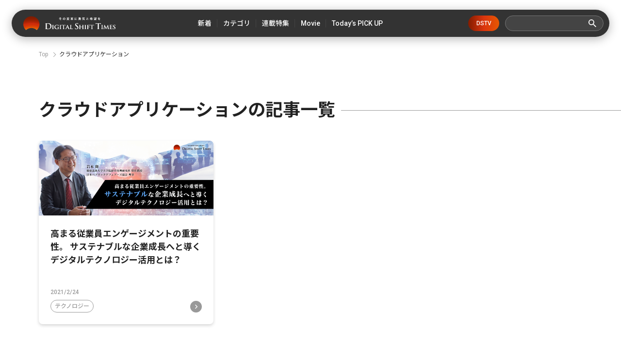

--- FILE ---
content_type: application/javascript
request_url: https://cdn.vdist.link/js/vtag.advertorial.20210412.js
body_size: 31851
content:
var VTag=function(t){var n={};function r(e){if(n[e])return n[e].exports;var i=n[e]={i:e,l:!1,exports:{}};return t[e].call(i.exports,i,i.exports,r),i.l=!0,i.exports}return r.m=t,r.c=n,r.d=function(t,n,e){r.o(t,n)||Object.defineProperty(t,n,{configurable:!1,enumerable:!0,get:e})},r.n=function(t){var n=t&&t.__esModule?function(){return t.default}:function(){return t};return r.d(n,"a",n),n},r.o=function(t,n){return Object.prototype.hasOwnProperty.call(t,n)},r.p="",r(r.s=131)}([function(t,n,r){var e=r(2),i=r(13),o=r(14),u=r(15),c=r(19),f=function(t,n,r){var a,s,l,h,v=t&f.F,p=t&f.G,g=t&f.S,d=t&f.P,y=t&f.B,m=p?e:g?e[n]||(e[n]={}):(e[n]||{}).prototype,b=p?i:i[n]||(i[n]={}),S=b.prototype||(b.prototype={});for(a in p&&(r=n),r)l=((s=!v&&m&&void 0!==m[a])?m:r)[a],h=y&&s?c(l,e):d&&"function"==typeof l?c(Function.call,l):l,m&&u(m,a,l,t&f.U),b[a]!=l&&o(b,a,h),d&&S[a]!=l&&(S[a]=l)};e.core=i,f.F=1,f.G=2,f.S=4,f.P=8,f.B=16,f.W=32,f.U=64,f.R=128,t.exports=f},function(t,n,r){var e=r(3);t.exports=function(t){if(!e(t))throw TypeError(t+" is not an object!");return t}},function(t,n){var r=t.exports="undefined"!=typeof window&&window.Math==Math?window:"undefined"!=typeof self&&self.Math==Math?self:Function("return this")();"number"==typeof __g&&(__g=r)},function(t,n){t.exports=function(t){return"object"==typeof t?null!==t:"function"==typeof t}},function(t,n){t.exports=function(t){try{return!!t()}catch(t){return!0}}},function(t,n,r){var e=r(50)("wks"),i=r(35),o=r(2).Symbol,u="function"==typeof o;(t.exports=function(t){return e[t]||(e[t]=u&&o[t]||(u?o:i)("Symbol."+t))}).store=e},function(t,n,r){var e=r(1),i=r(95),o=r(22),u=Object.defineProperty;n.f=r(7)?Object.defineProperty:function(t,n,r){if(e(t),n=o(n,!0),e(r),i)try{return u(t,n,r)}catch(t){}if("get"in r||"set"in r)throw TypeError("Accessors not supported!");return"value"in r&&(t[n]=r.value),t}},function(t,n,r){t.exports=!r(4)(function(){return 7!=Object.defineProperty({},"a",{get:function(){return 7}}).a})},function(t,n,r){var e=r(24),i=Math.min;t.exports=function(t){return t>0?i(e(t),9007199254740991):0}},function(t,n,r){var e=r(23);t.exports=function(t){return Object(e(t))}},function(t,n){t.exports=function(t){if("function"!=typeof t)throw TypeError(t+" is not a function!");return t}},function(t,n,r){var e=r(47),i=r(23);t.exports=function(t){return e(i(t))}},function(t,n){var r={}.hasOwnProperty;t.exports=function(t,n){return r.call(t,n)}},function(t,n){var r=t.exports={version:"2.5.3"};"number"==typeof __e&&(__e=r)},function(t,n,r){var e=r(6),i=r(31);t.exports=r(7)?function(t,n,r){return e.f(t,n,i(1,r))}:function(t,n,r){return t[n]=r,t}},function(t,n,r){var e=r(2),i=r(14),o=r(12),u=r(35)("src"),c=Function.toString,f=(""+c).split("toString");r(13).inspectSource=function(t){return c.call(t)},(t.exports=function(t,n,r,c){var a="function"==typeof r;a&&(o(r,"name")||i(r,"name",n)),t[n]!==r&&(a&&(o(r,u)||i(r,u,t[n]?""+t[n]:f.join(String(n)))),t===e?t[n]=r:c?t[n]?t[n]=r:i(t,n,r):(delete t[n],i(t,n,r)))})(Function.prototype,"toString",function(){return"function"==typeof this&&this[u]||c.call(this)})},function(t,n,r){var e=r(48),i=r(31),o=r(11),u=r(22),c=r(12),f=r(95),a=Object.getOwnPropertyDescriptor;n.f=r(7)?a:function(t,n){if(t=o(t),n=u(n,!0),f)try{return a(t,n)}catch(t){}if(c(t,n))return i(!e.f.call(t,n),t[n])}},function(t,n,r){var e=r(12),i=r(9),o=r(68)("IE_PROTO"),u=Object.prototype;t.exports=Object.getPrototypeOf||function(t){return t=i(t),e(t,o)?t[o]:"function"==typeof t.constructor&&t instanceof t.constructor?t.constructor.prototype:t instanceof Object?u:null}},function(t,n,r){var e=r(0),i=r(4),o=r(23),u=/"/g,c=function(t,n,r,e){var i=String(o(t)),c="<"+n;return""!==r&&(c+=" "+r+'="'+String(e).replace(u,"&quot;")+'"'),c+">"+i+"</"+n+">"};t.exports=function(t,n){var r={};r[t]=n(c),e(e.P+e.F*i(function(){var n=""[t]('"');return n!==n.toLowerCase()||n.split('"').length>3}),"String",r)}},function(t,n,r){var e=r(10);t.exports=function(t,n,r){if(e(t),void 0===n)return t;switch(r){case 1:return function(r){return t.call(n,r)};case 2:return function(r,e){return t.call(n,r,e)};case 3:return function(r,e,i){return t.call(n,r,e,i)}}return function(){return t.apply(n,arguments)}}},function(t,n){var r={}.toString;t.exports=function(t){return r.call(t).slice(8,-1)}},function(t,n,r){"use strict";var e=r(4);t.exports=function(t,n){return!!t&&e(function(){n?t.call(null,function(){},1):t.call(null)})}},function(t,n,r){var e=r(3);t.exports=function(t,n){if(!e(t))return t;var r,i;if(n&&"function"==typeof(r=t.toString)&&!e(i=r.call(t)))return i;if("function"==typeof(r=t.valueOf)&&!e(i=r.call(t)))return i;if(!n&&"function"==typeof(r=t.toString)&&!e(i=r.call(t)))return i;throw TypeError("Can't convert object to primitive value")}},function(t,n){t.exports=function(t){if(void 0==t)throw TypeError("Can't call method on  "+t);return t}},function(t,n){var r=Math.ceil,e=Math.floor;t.exports=function(t){return isNaN(t=+t)?0:(t>0?e:r)(t)}},function(t,n,r){var e=r(0),i=r(13),o=r(4);t.exports=function(t,n){var r=(i.Object||{})[t]||Object[t],u={};u[t]=n(r),e(e.S+e.F*o(function(){r(1)}),"Object",u)}},function(t,n,r){var e=r(19),i=r(47),o=r(9),u=r(8),c=r(84);t.exports=function(t,n){var r=1==t,f=2==t,a=3==t,s=4==t,l=6==t,h=5==t||l,v=n||c;return function(n,c,p){for(var g,d,y=o(n),m=i(y),b=e(c,p,3),S=u(m.length),w=0,_=r?v(n,S):f?v(n,0):void 0;S>w;w++)if((h||w in m)&&(d=b(g=m[w],w,y),t))if(r)_[w]=d;else if(d)switch(t){case 3:return!0;case 5:return g;case 6:return w;case 2:_.push(g)}else if(s)return!1;return l?-1:a||s?s:_}}},function(t,n,r){var e=r(97),i=r(69);t.exports=Object.keys||function(t){return e(t,i)}},function(t,n,r){var e=r(1),i=r(98),o=r(69),u=r(68)("IE_PROTO"),c=function(){},f=function(){var t,n=r(66)("iframe"),e=o.length;for(n.style.display="none",r(70).appendChild(n),n.src="javascript:",(t=n.contentWindow.document).open(),t.write("<script>document.F=Object<\/script>"),t.close(),f=t.F;e--;)delete f.prototype[o[e]];return f()};t.exports=Object.create||function(t,n){var r;return null!==t?(c.prototype=e(t),r=new c,c.prototype=null,r[u]=t):r=f(),void 0===n?r:i(r,n)}},function(t,n,r){"use strict";if(r(7)){var e=r(36),i=r(2),o=r(4),u=r(0),c=r(62),f=r(91),a=r(19),s=r(42),l=r(31),h=r(14),v=r(43),p=r(24),g=r(8),d=r(118),y=r(37),m=r(22),b=r(12),S=r(39),w=r(3),_=r(9),x=r(82),E=r(28),O=r(17),P=r(38).f,M=r(49),F=r(35),A=r(5),j=r(26),L=r(51),I=r(60),R=r(86),N=r(40),T=r(57),k=r(41),D=r(85),U=r(109),C=r(6),W=r(16),G=C.f,B=W.f,V=i.RangeError,z=i.TypeError,Y=i.Uint8Array,q=Array.prototype,J=f.ArrayBuffer,K=f.DataView,H=j(0),$=j(2),X=j(3),Z=j(4),Q=j(5),tt=j(6),nt=L(!0),rt=L(!1),et=R.values,it=R.keys,ot=R.entries,ut=q.lastIndexOf,ct=q.reduce,ft=q.reduceRight,at=q.join,st=q.sort,lt=q.slice,ht=q.toString,vt=q.toLocaleString,pt=A("iterator"),gt=A("toStringTag"),dt=F("typed_constructor"),yt=F("def_constructor"),mt=c.CONSTR,bt=c.TYPED,St=c.VIEW,wt=j(1,function(t,n){return Pt(I(t,t[yt]),n)}),_t=o(function(){return 1===new Y(new Uint16Array([1]).buffer)[0]}),xt=!!Y&&!!Y.prototype.set&&o(function(){new Y(1).set({})}),Et=function(t,n){var r=p(t);if(r<0||r%n)throw V("Wrong offset!");return r},Ot=function(t){if(w(t)&&bt in t)return t;throw z(t+" is not a typed array!")},Pt=function(t,n){if(!(w(t)&&dt in t))throw z("It is not a typed array constructor!");return new t(n)},Mt=function(t,n){return Ft(I(t,t[yt]),n)},Ft=function(t,n){for(var r=0,e=n.length,i=Pt(t,e);e>r;)i[r]=n[r++];return i},At=function(t,n,r){G(t,n,{get:function(){return this._d[r]}})},jt=function(t){var n,r,e,i,o,u,c=_(t),f=arguments.length,s=f>1?arguments[1]:void 0,l=void 0!==s,h=M(c);if(void 0!=h&&!x(h)){for(u=h.call(c),e=[],n=0;!(o=u.next()).done;n++)e.push(o.value);c=e}for(l&&f>2&&(s=a(s,arguments[2],2)),n=0,r=g(c.length),i=Pt(this,r);r>n;n++)i[n]=l?s(c[n],n):c[n];return i},Lt=function(){for(var t=0,n=arguments.length,r=Pt(this,n);n>t;)r[t]=arguments[t++];return r},It=!!Y&&o(function(){vt.call(new Y(1))}),Rt=function(){return vt.apply(It?lt.call(Ot(this)):Ot(this),arguments)},Nt={copyWithin:function(t,n){return U.call(Ot(this),t,n,arguments.length>2?arguments[2]:void 0)},every:function(t){return Z(Ot(this),t,arguments.length>1?arguments[1]:void 0)},fill:function(t){return D.apply(Ot(this),arguments)},filter:function(t){return Mt(this,$(Ot(this),t,arguments.length>1?arguments[1]:void 0))},find:function(t){return Q(Ot(this),t,arguments.length>1?arguments[1]:void 0)},findIndex:function(t){return tt(Ot(this),t,arguments.length>1?arguments[1]:void 0)},forEach:function(t){H(Ot(this),t,arguments.length>1?arguments[1]:void 0)},indexOf:function(t){return rt(Ot(this),t,arguments.length>1?arguments[1]:void 0)},includes:function(t){return nt(Ot(this),t,arguments.length>1?arguments[1]:void 0)},join:function(t){return at.apply(Ot(this),arguments)},lastIndexOf:function(t){return ut.apply(Ot(this),arguments)},map:function(t){return wt(Ot(this),t,arguments.length>1?arguments[1]:void 0)},reduce:function(t){return ct.apply(Ot(this),arguments)},reduceRight:function(t){return ft.apply(Ot(this),arguments)},reverse:function(){for(var t,n=Ot(this).length,r=Math.floor(n/2),e=0;e<r;)t=this[e],this[e++]=this[--n],this[n]=t;return this},some:function(t){return X(Ot(this),t,arguments.length>1?arguments[1]:void 0)},sort:function(t){return st.call(Ot(this),t)},subarray:function(t,n){var r=Ot(this),e=r.length,i=y(t,e);return new(I(r,r[yt]))(r.buffer,r.byteOffset+i*r.BYTES_PER_ELEMENT,g((void 0===n?e:y(n,e))-i))}},Tt=function(t,n){return Mt(this,lt.call(Ot(this),t,n))},kt=function(t){Ot(this);var n=Et(arguments[1],1),r=this.length,e=_(t),i=g(e.length),o=0;if(i+n>r)throw V("Wrong length!");for(;o<i;)this[n+o]=e[o++]},Dt={entries:function(){return ot.call(Ot(this))},keys:function(){return it.call(Ot(this))},values:function(){return et.call(Ot(this))}},Ut=function(t,n){return w(t)&&t[bt]&&"symbol"!=typeof n&&n in t&&String(+n)==String(n)},Ct=function(t,n){return Ut(t,n=m(n,!0))?l(2,t[n]):B(t,n)},Wt=function(t,n,r){return!(Ut(t,n=m(n,!0))&&w(r)&&b(r,"value"))||b(r,"get")||b(r,"set")||r.configurable||b(r,"writable")&&!r.writable||b(r,"enumerable")&&!r.enumerable?G(t,n,r):(t[n]=r.value,t)};mt||(W.f=Ct,C.f=Wt),u(u.S+u.F*!mt,"Object",{getOwnPropertyDescriptor:Ct,defineProperty:Wt}),o(function(){ht.call({})})&&(ht=vt=function(){return at.call(this)});var Gt=v({},Nt);v(Gt,Dt),h(Gt,pt,Dt.values),v(Gt,{slice:Tt,set:kt,constructor:function(){},toString:ht,toLocaleString:Rt}),At(Gt,"buffer","b"),At(Gt,"byteOffset","o"),At(Gt,"byteLength","l"),At(Gt,"length","e"),G(Gt,gt,{get:function(){return this[bt]}}),t.exports=function(t,n,r,f){var a=t+((f=!!f)?"Clamped":"")+"Array",l="get"+t,v="set"+t,p=i[a],y=p||{},m=p&&O(p),b=!p||!c.ABV,_={},x=p&&p.prototype,M=function(t,r){G(t,r,{get:function(){return function(t,r){var e=t._d;return e.v[l](r*n+e.o,_t)}(this,r)},set:function(t){return function(t,r,e){var i=t._d;f&&(e=(e=Math.round(e))<0?0:e>255?255:255&e),i.v[v](r*n+i.o,e,_t)}(this,r,t)},enumerable:!0})};b?(p=r(function(t,r,e,i){s(t,p,a,"_d");var o,u,c,f,l=0,v=0;if(w(r)){if(!(r instanceof J||"ArrayBuffer"==(f=S(r))||"SharedArrayBuffer"==f))return bt in r?Ft(p,r):jt.call(p,r);o=r,v=Et(e,n);var y=r.byteLength;if(void 0===i){if(y%n)throw V("Wrong length!");if((u=y-v)<0)throw V("Wrong length!")}else if((u=g(i)*n)+v>y)throw V("Wrong length!");c=u/n}else c=d(r),o=new J(u=c*n);for(h(t,"_d",{b:o,o:v,l:u,e:c,v:new K(o)});l<c;)M(t,l++)}),x=p.prototype=E(Gt),h(x,"constructor",p)):o(function(){p(1)})&&o(function(){new p(-1)})&&T(function(t){new p,new p(null),new p(1.5),new p(t)},!0)||(p=r(function(t,r,e,i){var o;return s(t,p,a),w(r)?r instanceof J||"ArrayBuffer"==(o=S(r))||"SharedArrayBuffer"==o?void 0!==i?new y(r,Et(e,n),i):void 0!==e?new y(r,Et(e,n)):new y(r):bt in r?Ft(p,r):jt.call(p,r):new y(d(r))}),H(m!==Function.prototype?P(y).concat(P(m)):P(y),function(t){t in p||h(p,t,y[t])}),p.prototype=x,e||(x.constructor=p));var F=x[pt],A=!!F&&("values"==F.name||void 0==F.name),j=Dt.values;h(p,dt,!0),h(x,bt,a),h(x,St,!0),h(x,yt,p),(f?new p(1)[gt]==a:gt in x)||G(x,gt,{get:function(){return a}}),_[a]=p,u(u.G+u.W+u.F*(p!=y),_),u(u.S,a,{BYTES_PER_ELEMENT:n}),u(u.S+u.F*o(function(){y.of.call(p,1)}),a,{from:jt,of:Lt}),"BYTES_PER_ELEMENT"in x||h(x,"BYTES_PER_ELEMENT",n),u(u.P,a,Nt),k(a),u(u.P+u.F*xt,a,{set:kt}),u(u.P+u.F*!A,a,Dt),e||x.toString==ht||(x.toString=ht),u(u.P+u.F*o(function(){new p(1).slice()}),a,{slice:Tt}),u(u.P+u.F*(o(function(){return[1,2].toLocaleString()!=new p([1,2]).toLocaleString()})||!o(function(){x.toLocaleString.call([1,2])})),a,{toLocaleString:Rt}),N[a]=A?F:j,e||A||h(x,pt,j)}}else t.exports=function(){}},function(t,n,r){var e=r(113),i=r(0),o=r(50)("metadata"),u=o.store||(o.store=new(r(116))),c=function(t,n,r){var i=u.get(t);if(!i){if(!r)return;u.set(t,i=new e)}var o=i.get(n);if(!o){if(!r)return;i.set(n,o=new e)}return o};t.exports={store:u,map:c,has:function(t,n,r){var e=c(n,r,!1);return void 0!==e&&e.has(t)},get:function(t,n,r){var e=c(n,r,!1);return void 0===e?void 0:e.get(t)},set:function(t,n,r,e){c(r,e,!0).set(t,n)},keys:function(t,n){var r=c(t,n,!1),e=[];return r&&r.forEach(function(t,n){e.push(n)}),e},key:function(t){return void 0===t||"symbol"==typeof t?t:String(t)},exp:function(t){i(i.S,"Reflect",t)}}},function(t,n){t.exports=function(t,n){return{enumerable:!(1&t),configurable:!(2&t),writable:!(4&t),value:n}}},function(t,n,r){var e=r(35)("meta"),i=r(3),o=r(12),u=r(6).f,c=0,f=Object.isExtensible||function(){return!0},a=!r(4)(function(){return f(Object.preventExtensions({}))}),s=function(t){u(t,e,{value:{i:"O"+ ++c,w:{}}})},l=t.exports={KEY:e,NEED:!1,fastKey:function(t,n){if(!i(t))return"symbol"==typeof t?t:("string"==typeof t?"S":"P")+t;if(!o(t,e)){if(!f(t))return"F";if(!n)return"E";s(t)}return t[e].i},getWeak:function(t,n){if(!o(t,e)){if(!f(t))return!0;if(!n)return!1;s(t)}return t[e].w},onFreeze:function(t){return a&&l.NEED&&f(t)&&!o(t,e)&&s(t),t}}},function(t,n,r){var e=r(5)("unscopables"),i=Array.prototype;void 0==i[e]&&r(14)(i,e,{}),t.exports=function(t){i[e][t]=!0}},function(t,n,r){var e=r(19),i=r(107),o=r(82),u=r(1),c=r(8),f=r(49),a={},s={};(n=t.exports=function(t,n,r,l,h){var v,p,g,d,y=h?function(){return t}:f(t),m=e(r,l,n?2:1),b=0;if("function"!=typeof y)throw TypeError(t+" is not iterable!");if(o(y)){for(v=c(t.length);v>b;b++)if((d=n?m(u(p=t[b])[0],p[1]):m(t[b]))===a||d===s)return d}else for(g=y.call(t);!(p=g.next()).done;)if((d=i(g,m,p.value,n))===a||d===s)return d}).BREAK=a,n.RETURN=s},function(t,n){var r=0,e=Math.random();t.exports=function(t){return"Symbol(".concat(void 0===t?"":t,")_",(++r+e).toString(36))}},function(t,n){t.exports=!1},function(t,n,r){var e=r(24),i=Math.max,o=Math.min;t.exports=function(t,n){return(t=e(t))<0?i(t+n,0):o(t,n)}},function(t,n,r){var e=r(97),i=r(69).concat("length","prototype");n.f=Object.getOwnPropertyNames||function(t){return e(t,i)}},function(t,n,r){var e=r(20),i=r(5)("toStringTag"),o="Arguments"==e(function(){return arguments}());t.exports=function(t){var n,r,u;return void 0===t?"Undefined":null===t?"Null":"string"==typeof(r=function(t,n){try{return t[n]}catch(t){}}(n=Object(t),i))?r:o?e(n):"Object"==(u=e(n))&&"function"==typeof n.callee?"Arguments":u}},function(t,n){t.exports={}},function(t,n,r){"use strict";var e=r(2),i=r(6),o=r(7),u=r(5)("species");t.exports=function(t){var n=e[t];o&&n&&!n[u]&&i.f(n,u,{configurable:!0,get:function(){return this}})}},function(t,n){t.exports=function(t,n,r,e){if(!(t instanceof n)||void 0!==e&&e in t)throw TypeError(r+": incorrect invocation!");return t}},function(t,n,r){var e=r(15);t.exports=function(t,n,r){for(var i in n)e(t,i,n[i],r);return t}},function(t,n,r){var e=r(6).f,i=r(12),o=r(5)("toStringTag");t.exports=function(t,n,r){t&&!i(t=r?t:t.prototype,o)&&e(t,o,{configurable:!0,value:n})}},function(t,n,r){var e=r(0),i=r(23),o=r(4),u=r(74),c="["+u+"]",f=RegExp("^"+c+c+"*"),a=RegExp(c+c+"*$"),s=function(t,n,r){var i={},c=o(function(){return!!u[t]()||"​"!="​"[t]()}),f=i[t]=c?n(l):u[t];r&&(i[r]=f),e(e.P+e.F*c,"String",i)},l=s.trim=function(t,n){return t=String(i(t)),1&n&&(t=t.replace(f,"")),2&n&&(t=t.replace(a,"")),t};t.exports=s},function(t,n,r){var e=r(3);t.exports=function(t,n){if(!e(t)||t._t!==n)throw TypeError("Incompatible receiver, "+n+" required!");return t}},function(t,n,r){var e=r(20);t.exports=Object("z").propertyIsEnumerable(0)?Object:function(t){return"String"==e(t)?t.split(""):Object(t)}},function(t,n){n.f={}.propertyIsEnumerable},function(t,n,r){var e=r(39),i=r(5)("iterator"),o=r(40);t.exports=r(13).getIteratorMethod=function(t){if(void 0!=t)return t[i]||t["@@iterator"]||o[e(t)]}},function(t,n,r){var e=r(2),i=e["__core-js_shared__"]||(e["__core-js_shared__"]={});t.exports=function(t){return i[t]||(i[t]={})}},function(t,n,r){var e=r(11),i=r(8),o=r(37);t.exports=function(t){return function(n,r,u){var c,f=e(n),a=i(f.length),s=o(u,a);if(t&&r!=r){for(;a>s;)if((c=f[s++])!=c)return!0}else for(;a>s;s++)if((t||s in f)&&f[s]===r)return t||s||0;return!t&&-1}}},function(t,n){n.f=Object.getOwnPropertySymbols},function(t,n,r){var e=r(20);t.exports=Array.isArray||function(t){return"Array"==e(t)}},function(t,n,r){"use strict";var e=r(36),i=r(0),o=r(15),u=r(14),c=r(12),f=r(40),a=r(55),s=r(44),l=r(17),h=r(5)("iterator"),v=!([].keys&&"next"in[].keys()),p=function(){return this};t.exports=function(t,n,r,g,d,y,m){a(r,n,g);var b,S,w,_=function(t){if(!v&&t in P)return P[t];switch(t){case"keys":case"values":return function(){return new r(this,t)}}return function(){return new r(this,t)}},x=n+" Iterator",E="values"==d,O=!1,P=t.prototype,M=P[h]||P["@@iterator"]||d&&P[d],F=!v&&M||_(d),A=d?E?_("entries"):F:void 0,j="Array"==n&&P.entries||M;if(j&&(w=l(j.call(new t)))!==Object.prototype&&w.next&&(s(w,x,!0),e||c(w,h)||u(w,h,p)),E&&M&&"values"!==M.name&&(O=!0,F=function(){return M.call(this)}),e&&!m||!v&&!O&&P[h]||u(P,h,F),f[n]=F,f[x]=p,d)if(b={values:E?F:_("values"),keys:y?F:_("keys"),entries:A},m)for(S in b)S in P||o(P,S,b[S]);else i(i.P+i.F*(v||O),n,b);return b}},function(t,n,r){"use strict";var e=r(28),i=r(31),o=r(44),u={};r(14)(u,r(5)("iterator"),function(){return this}),t.exports=function(t,n,r){t.prototype=e(u,{next:i(1,r)}),o(t,n+" Iterator")}},function(t,n,r){var e=r(3),i=r(20),o=r(5)("match");t.exports=function(t){var n;return e(t)&&(void 0!==(n=t[o])?!!n:"RegExp"==i(t))}},function(t,n,r){var e=r(5)("iterator"),i=!1;try{var o=[7][e]();o.return=function(){i=!0},Array.from(o,function(){throw 2})}catch(t){}t.exports=function(t,n){if(!n&&!i)return!1;var r=!1;try{var o=[7],u=o[e]();u.next=function(){return{done:r=!0}},o[e]=function(){return u},t(o)}catch(t){}return r}},function(t,n,r){"use strict";var e=r(1);t.exports=function(){var t=e(this),n="";return t.global&&(n+="g"),t.ignoreCase&&(n+="i"),t.multiline&&(n+="m"),t.unicode&&(n+="u"),t.sticky&&(n+="y"),n}},function(t,n,r){"use strict";var e=r(14),i=r(15),o=r(4),u=r(23),c=r(5);t.exports=function(t,n,r){var f=c(t),a=r(u,f,""[t]),s=a[0],l=a[1];o(function(){var n={};return n[f]=function(){return 7},7!=""[t](n)})&&(i(String.prototype,t,s),e(RegExp.prototype,f,2==n?function(t,n){return l.call(t,this,n)}:function(t){return l.call(t,this)}))}},function(t,n,r){var e=r(1),i=r(10),o=r(5)("species");t.exports=function(t,n){var r,u=e(t).constructor;return void 0===u||void 0==(r=e(u)[o])?n:i(r)}},function(t,n,r){"use strict";var e=r(2),i=r(0),o=r(15),u=r(43),c=r(32),f=r(34),a=r(42),s=r(3),l=r(4),h=r(57),v=r(44),p=r(75);t.exports=function(t,n,r,g,d,y){var m=e[t],b=m,S=d?"set":"add",w=b&&b.prototype,_={},x=function(t){var n=w[t];o(w,t,"delete"==t?function(t){return!(y&&!s(t))&&n.call(this,0===t?0:t)}:"has"==t?function(t){return!(y&&!s(t))&&n.call(this,0===t?0:t)}:"get"==t?function(t){return y&&!s(t)?void 0:n.call(this,0===t?0:t)}:"add"==t?function(t){return n.call(this,0===t?0:t),this}:function(t,r){return n.call(this,0===t?0:t,r),this})};if("function"==typeof b&&(y||w.forEach&&!l(function(){(new b).entries().next()}))){var E=new b,O=E[S](y?{}:-0,1)!=E,P=l(function(){E.has(1)}),M=h(function(t){new b(t)}),F=!y&&l(function(){for(var t=new b,n=5;n--;)t[S](n,n);return!t.has(-0)});M||((b=n(function(n,r){a(n,b,t);var e=p(new m,n,b);return void 0!=r&&f(r,d,e[S],e),e})).prototype=w,w.constructor=b),(P||F)&&(x("delete"),x("has"),d&&x("get")),(F||O)&&x(S),y&&w.clear&&delete w.clear}else b=g.getConstructor(n,t,d,S),u(b.prototype,r),c.NEED=!0;return v(b,t),_[t]=b,i(i.G+i.W+i.F*(b!=m),_),y||g.setStrong(b,t,d),b}},function(t,n,r){for(var e,i=r(2),o=r(14),u=r(35),c=u("typed_array"),f=u("view"),a=!(!i.ArrayBuffer||!i.DataView),s=a,l=0,h="Int8Array,Uint8Array,Uint8ClampedArray,Int16Array,Uint16Array,Int32Array,Uint32Array,Float32Array,Float64Array".split(",");l<9;)(e=i[h[l++]])?(o(e.prototype,c,!0),o(e.prototype,f,!0)):s=!1;t.exports={ABV:a,CONSTR:s,TYPED:c,VIEW:f}},function(t,n,r){"use strict";t.exports=r(36)||!r(4)(function(){var t=Math.random();__defineSetter__.call(null,t,function(){}),delete r(2)[t]})},function(t,n,r){"use strict";var e=r(0);t.exports=function(t){e(e.S,t,{of:function(){for(var t=arguments.length,n=new Array(t);t--;)n[t]=arguments[t];return new this(n)}})}},function(t,n,r){"use strict";var e=r(0),i=r(10),o=r(19),u=r(34);t.exports=function(t){e(e.S,t,{from:function(t){var n,r,e,c,f=arguments[1];return i(this),(n=void 0!==f)&&i(f),void 0==t?new this:(r=[],n?(e=0,c=o(f,arguments[2],2),u(t,!1,function(t){r.push(c(t,e++))})):u(t,!1,r.push,r),new this(r))}})}},function(t,n,r){var e=r(3),i=r(2).document,o=e(i)&&e(i.createElement);t.exports=function(t){return o?i.createElement(t):{}}},function(t,n,r){var e=r(2),i=r(13),o=r(36),u=r(96),c=r(6).f;t.exports=function(t){var n=i.Symbol||(i.Symbol=o?{}:e.Symbol||{});"_"==t.charAt(0)||t in n||c(n,t,{value:u.f(t)})}},function(t,n,r){var e=r(50)("keys"),i=r(35);t.exports=function(t){return e[t]||(e[t]=i(t))}},function(t,n){t.exports="constructor,hasOwnProperty,isPrototypeOf,propertyIsEnumerable,toLocaleString,toString,valueOf".split(",")},function(t,n,r){var e=r(2).document;t.exports=e&&e.documentElement},function(t,n,r){"use strict";var e=r(27),i=r(52),o=r(48),u=r(9),c=r(47),f=Object.assign;t.exports=!f||r(4)(function(){var t={},n={},r=Symbol(),e="abcdefghijklmnopqrst";return t[r]=7,e.split("").forEach(function(t){n[t]=t}),7!=f({},t)[r]||Object.keys(f({},n)).join("")!=e})?function(t,n){for(var r=u(t),f=arguments.length,a=1,s=i.f,l=o.f;f>a;)for(var h,v=c(arguments[a++]),p=s?e(v).concat(s(v)):e(v),g=p.length,d=0;g>d;)l.call(v,h=p[d++])&&(r[h]=v[h]);return r}:f},function(t,n,r){var e=r(3),i=r(1),o=function(t,n){if(i(t),!e(n)&&null!==n)throw TypeError(n+": can't set as prototype!")};t.exports={set:Object.setPrototypeOf||("__proto__"in{}?function(t,n,e){try{(e=r(19)(Function.call,r(16).f(Object.prototype,"__proto__").set,2))(t,[]),n=!(t instanceof Array)}catch(t){n=!0}return function(t,r){return o(t,r),n?t.__proto__=r:e(t,r),t}}({},!1):void 0),check:o}},function(t,n){t.exports=function(t,n,r){var e=void 0===r;switch(n.length){case 0:return e?t():t.call(r);case 1:return e?t(n[0]):t.call(r,n[0]);case 2:return e?t(n[0],n[1]):t.call(r,n[0],n[1]);case 3:return e?t(n[0],n[1],n[2]):t.call(r,n[0],n[1],n[2]);case 4:return e?t(n[0],n[1],n[2],n[3]):t.call(r,n[0],n[1],n[2],n[3])}return t.apply(r,n)}},function(t,n){t.exports="\t\n\v\f\r   ᠎             　\u2028\u2029\ufeff"},function(t,n,r){var e=r(3),i=r(72).set;t.exports=function(t,n,r){var o,u=n.constructor;return u!==r&&"function"==typeof u&&(o=u.prototype)!==r.prototype&&e(o)&&i&&i(t,o),t}},function(t,n,r){"use strict";var e=r(24),i=r(23);t.exports=function(t){var n=String(i(this)),r="",o=e(t);if(o<0||o==1/0)throw RangeError("Count can't be negative");for(;o>0;(o>>>=1)&&(n+=n))1&o&&(r+=n);return r}},function(t,n){t.exports=Math.sign||function(t){return 0==(t=+t)||t!=t?t:t<0?-1:1}},function(t,n){var r=Math.expm1;t.exports=!r||r(10)>22025.465794806718||r(10)<22025.465794806718||-2e-17!=r(-2e-17)?function(t){return 0==(t=+t)?t:t>-1e-6&&t<1e-6?t+t*t/2:Math.exp(t)-1}:r},function(t,n,r){var e=r(24),i=r(23);t.exports=function(t){return function(n,r){var o,u,c=String(i(n)),f=e(r),a=c.length;return f<0||f>=a?t?"":void 0:(o=c.charCodeAt(f))<55296||o>56319||f+1===a||(u=c.charCodeAt(f+1))<56320||u>57343?t?c.charAt(f):o:t?c.slice(f,f+2):u-56320+(o-55296<<10)+65536}}},function(t,n,r){var e=r(56),i=r(23);t.exports=function(t,n,r){if(e(n))throw TypeError("String#"+r+" doesn't accept regex!");return String(i(t))}},function(t,n,r){var e=r(5)("match");t.exports=function(t){var n=/./;try{"/./"[t](n)}catch(r){try{return n[e]=!1,!"/./"[t](n)}catch(t){}}return!0}},function(t,n,r){var e=r(40),i=r(5)("iterator"),o=Array.prototype;t.exports=function(t){return void 0!==t&&(e.Array===t||o[i]===t)}},function(t,n,r){"use strict";var e=r(6),i=r(31);t.exports=function(t,n,r){n in t?e.f(t,n,i(0,r)):t[n]=r}},function(t,n,r){var e=r(224);t.exports=function(t,n){return new(e(t))(n)}},function(t,n,r){"use strict";var e=r(9),i=r(37),o=r(8);t.exports=function(t){for(var n=e(this),r=o(n.length),u=arguments.length,c=i(u>1?arguments[1]:void 0,r),f=u>2?arguments[2]:void 0,a=void 0===f?r:i(f,r);a>c;)n[c++]=t;return n}},function(t,n,r){"use strict";var e=r(33),i=r(87),o=r(40),u=r(11);t.exports=r(54)(Array,"Array",function(t,n){this._t=u(t),this._i=0,this._k=n},function(){var t=this._t,n=this._k,r=this._i++;return!t||r>=t.length?(this._t=void 0,i(1)):i(0,"keys"==n?r:"values"==n?t[r]:[r,t[r]])},"values"),o.Arguments=o.Array,e("keys"),e("values"),e("entries")},function(t,n){t.exports=function(t,n){return{value:n,done:!!t}}},function(t,n,r){var e,i,o,u=r(19),c=r(73),f=r(70),a=r(66),s=r(2),l=s.process,h=s.setImmediate,v=s.clearImmediate,p=s.MessageChannel,g=s.Dispatch,d=0,y={},m=function(){var t=+this;if(y.hasOwnProperty(t)){var n=y[t];delete y[t],n()}},b=function(t){m.call(t.data)};h&&v||(h=function(t){for(var n=[],r=1;arguments.length>r;)n.push(arguments[r++]);return y[++d]=function(){c("function"==typeof t?t:Function(t),n)},e(d),d},v=function(t){delete y[t]},"process"==r(20)(l)?e=function(t){l.nextTick(u(m,t,1))}:g&&g.now?e=function(t){g.now(u(m,t,1))}:p?(o=(i=new p).port2,i.port1.onmessage=b,e=u(o.postMessage,o,1)):s.addEventListener&&"function"==typeof postMessage&&!s.importScripts?(e=function(t){s.postMessage(t+"","*")},s.addEventListener("message",b,!1)):e="onreadystatechange"in a("script")?function(t){f.appendChild(a("script")).onreadystatechange=function(){f.removeChild(this),m.call(t)}}:function(t){setTimeout(u(m,t,1),0)}),t.exports={set:h,clear:v}},function(t,n,r){var e=r(2),i=r(88).set,o=e.MutationObserver||e.WebKitMutationObserver,u=e.process,c=e.Promise,f="process"==r(20)(u);t.exports=function(){var t,n,r,a=function(){var e,i;for(f&&(e=u.domain)&&e.exit();t;){i=t.fn,t=t.next;try{i()}catch(e){throw t?r():n=void 0,e}}n=void 0,e&&e.enter()};if(f)r=function(){u.nextTick(a)};else if(!o||e.navigator&&e.navigator.standalone)if(c&&c.resolve){var s=c.resolve();r=function(){s.then(a)}}else r=function(){i.call(e,a)};else{var l=!0,h=document.createTextNode("");new o(a).observe(h,{characterData:!0}),r=function(){h.data=l=!l}}return function(e){var i={fn:e,next:void 0};n&&(n.next=i),t||(t=i,r()),n=i}}},function(t,n,r){"use strict";var e=r(10);t.exports.f=function(t){return new function(t){var n,r;this.promise=new t(function(t,e){if(void 0!==n||void 0!==r)throw TypeError("Bad Promise constructor");n=t,r=e}),this.resolve=e(n),this.reject=e(r)}(t)}},function(t,n,r){"use strict";var e=r(2),i=r(7),o=r(36),u=r(62),c=r(14),f=r(43),a=r(4),s=r(42),l=r(24),h=r(8),v=r(118),p=r(38).f,g=r(6).f,d=r(85),y=r(44),m="prototype",b="Wrong index!",S=e.ArrayBuffer,w=e.DataView,_=e.Math,x=e.RangeError,E=e.Infinity,O=S,P=_.abs,M=_.pow,F=_.floor,A=_.log,j=_.LN2,L=i?"_b":"buffer",I=i?"_l":"byteLength",R=i?"_o":"byteOffset";function N(t,n,r){var e,i,o,u=new Array(r),c=8*r-n-1,f=(1<<c)-1,a=f>>1,s=23===n?M(2,-24)-M(2,-77):0,l=0,h=t<0||0===t&&1/t<0?1:0;for((t=P(t))!=t||t===E?(i=t!=t?1:0,e=f):(e=F(A(t)/j),t*(o=M(2,-e))<1&&(e--,o*=2),(t+=e+a>=1?s/o:s*M(2,1-a))*o>=2&&(e++,o/=2),e+a>=f?(i=0,e=f):e+a>=1?(i=(t*o-1)*M(2,n),e+=a):(i=t*M(2,a-1)*M(2,n),e=0));n>=8;u[l++]=255&i,i/=256,n-=8);for(e=e<<n|i,c+=n;c>0;u[l++]=255&e,e/=256,c-=8);return u[--l]|=128*h,u}function T(t,n,r){var e,i=8*r-n-1,o=(1<<i)-1,u=o>>1,c=i-7,f=r-1,a=t[f--],s=127&a;for(a>>=7;c>0;s=256*s+t[f],f--,c-=8);for(e=s&(1<<-c)-1,s>>=-c,c+=n;c>0;e=256*e+t[f],f--,c-=8);if(0===s)s=1-u;else{if(s===o)return e?NaN:a?-E:E;e+=M(2,n),s-=u}return(a?-1:1)*e*M(2,s-n)}function k(t){return t[3]<<24|t[2]<<16|t[1]<<8|t[0]}function D(t){return[255&t]}function U(t){return[255&t,t>>8&255]}function C(t){return[255&t,t>>8&255,t>>16&255,t>>24&255]}function W(t){return N(t,52,8)}function G(t){return N(t,23,4)}function B(t,n,r){g(t[m],n,{get:function(){return this[r]}})}function V(t,n,r,e){var i=v(+r);if(i+n>t[I])throw x(b);var o=t[L]._b,u=i+t[R],c=o.slice(u,u+n);return e?c:c.reverse()}function z(t,n,r,e,i,o){var u=v(+r);if(u+n>t[I])throw x(b);for(var c=t[L]._b,f=u+t[R],a=e(+i),s=0;s<n;s++)c[f+s]=a[o?s:n-s-1]}if(u.ABV){if(!a(function(){S(1)})||!a(function(){new S(-1)})||a(function(){return new S,new S(1.5),new S(NaN),"ArrayBuffer"!=S.name})){for(var Y,q=(S=function(t){return s(this,S),new O(v(t))})[m]=O[m],J=p(O),K=0;J.length>K;)(Y=J[K++])in S||c(S,Y,O[Y]);o||(q.constructor=S)}var H=new w(new S(2)),$=w[m].setInt8;H.setInt8(0,2147483648),H.setInt8(1,2147483649),!H.getInt8(0)&&H.getInt8(1)||f(w[m],{setInt8:function(t,n){$.call(this,t,n<<24>>24)},setUint8:function(t,n){$.call(this,t,n<<24>>24)}},!0)}else S=function(t){s(this,S,"ArrayBuffer");var n=v(t);this._b=d.call(new Array(n),0),this[I]=n},w=function(t,n,r){s(this,w,"DataView"),s(t,S,"DataView");var e=t[I],i=l(n);if(i<0||i>e)throw x("Wrong offset!");if(i+(r=void 0===r?e-i:h(r))>e)throw x("Wrong length!");this[L]=t,this[R]=i,this[I]=r},i&&(B(S,"byteLength","_l"),B(w,"buffer","_b"),B(w,"byteLength","_l"),B(w,"byteOffset","_o")),f(w[m],{getInt8:function(t){return V(this,1,t)[0]<<24>>24},getUint8:function(t){return V(this,1,t)[0]},getInt16:function(t){var n=V(this,2,t,arguments[1]);return(n[1]<<8|n[0])<<16>>16},getUint16:function(t){var n=V(this,2,t,arguments[1]);return n[1]<<8|n[0]},getInt32:function(t){return k(V(this,4,t,arguments[1]))},getUint32:function(t){return k(V(this,4,t,arguments[1]))>>>0},getFloat32:function(t){return T(V(this,4,t,arguments[1]),23,4)},getFloat64:function(t){return T(V(this,8,t,arguments[1]),52,8)},setInt8:function(t,n){z(this,1,t,D,n)},setUint8:function(t,n){z(this,1,t,D,n)},setInt16:function(t,n){z(this,2,t,U,n,arguments[2])},setUint16:function(t,n){z(this,2,t,U,n,arguments[2])},setInt32:function(t,n){z(this,4,t,C,n,arguments[2])},setUint32:function(t,n){z(this,4,t,C,n,arguments[2])},setFloat32:function(t,n){z(this,4,t,G,n,arguments[2])},setFloat64:function(t,n){z(this,8,t,W,n,arguments[2])}});y(S,"ArrayBuffer"),y(w,"DataView"),c(w[m],u.VIEW,!0),n.ArrayBuffer=S,n.DataView=w},function(t,n,r){var e=r(38),i=r(52),o=r(1),u=r(2).Reflect;t.exports=u&&u.ownKeys||function(t){var n=e.f(o(t)),r=i.f;return r?n.concat(r(t)):n}},function(t,n,r){var e=r(2).navigator;t.exports=e&&e.userAgent||""},function(t,n){t.exports=function(t,n){var r=n===Object(n)?function(t){return n[t]}:n;return function(n){return String(n).replace(t,r)}}},function(t,n,r){t.exports=!r(7)&&!r(4)(function(){return 7!=Object.defineProperty(r(66)("div"),"a",{get:function(){return 7}}).a})},function(t,n,r){n.f=r(5)},function(t,n,r){var e=r(12),i=r(11),o=r(51)(!1),u=r(68)("IE_PROTO");t.exports=function(t,n){var r,c=i(t),f=0,a=[];for(r in c)r!=u&&e(c,r)&&a.push(r);for(;n.length>f;)e(c,r=n[f++])&&(~o(a,r)||a.push(r));return a}},function(t,n,r){var e=r(6),i=r(1),o=r(27);t.exports=r(7)?Object.defineProperties:function(t,n){i(t);for(var r,u=o(n),c=u.length,f=0;c>f;)e.f(t,r=u[f++],n[r]);return t}},function(t,n,r){var e=r(11),i=r(38).f,o={}.toString,u="object"==typeof window&&window&&Object.getOwnPropertyNames?Object.getOwnPropertyNames(window):[];t.exports.f=function(t){return u&&"[object Window]"==o.call(t)?function(t){try{return i(t)}catch(t){return u.slice()}}(t):i(e(t))}},function(t,n,r){"use strict";var e=r(10),i=r(3),o=r(73),u=[].slice,c={};t.exports=Function.bind||function(t){var n=e(this),r=u.call(arguments,1),f=function(){var e=r.concat(u.call(arguments));return this instanceof f?function(t,n,r){if(!(n in c)){for(var e=[],i=0;i<n;i++)e[i]="a["+i+"]";c[n]=Function("F,a","return new F("+e.join(",")+")")}return c[n](t,r)}(n,e.length,e):o(n,e,t)};return i(n.prototype)&&(f.prototype=n.prototype),f}},function(t,n,r){var e=r(2).parseInt,i=r(45).trim,o=r(74),u=/^[-+]?0[xX]/;t.exports=8!==e(o+"08")||22!==e(o+"0x16")?function(t,n){var r=i(String(t),3);return e(r,n>>>0||(u.test(r)?16:10))}:e},function(t,n,r){var e=r(2).parseFloat,i=r(45).trim;t.exports=1/e(r(74)+"-0")!=-1/0?function(t){var n=i(String(t),3),r=e(n);return 0===r&&"-"==n.charAt(0)?-0:r}:e},function(t,n,r){var e=r(20);t.exports=function(t,n){if("number"!=typeof t&&"Number"!=e(t))throw TypeError(n);return+t}},function(t,n,r){var e=r(3),i=Math.floor;t.exports=function(t){return!e(t)&&isFinite(t)&&i(t)===t}},function(t,n){t.exports=Math.log1p||function(t){return(t=+t)>-1e-8&&t<1e-8?t-t*t/2:Math.log(1+t)}},function(t,n,r){var e=r(77),i=Math.pow,o=i(2,-52),u=i(2,-23),c=i(2,127)*(2-u),f=i(2,-126);t.exports=Math.fround||function(t){var n,r,i=Math.abs(t),a=e(t);return i<f?a*(i/f/u+1/o-1/o)*f*u:(r=(n=(1+u/o)*i)-(n-i))>c||r!=r?a*(1/0):a*r}},function(t,n,r){var e=r(1);t.exports=function(t,n,r,i){try{return i?n(e(r)[0],r[1]):n(r)}catch(n){var o=t.return;throw void 0!==o&&e(o.call(t)),n}}},function(t,n,r){var e=r(10),i=r(9),o=r(47),u=r(8);t.exports=function(t,n,r,c,f){e(n);var a=i(t),s=o(a),l=u(a.length),h=f?l-1:0,v=f?-1:1;if(r<2)for(;;){if(h in s){c=s[h],h+=v;break}if(h+=v,f?h<0:l<=h)throw TypeError("Reduce of empty array with no initial value")}for(;f?h>=0:l>h;h+=v)h in s&&(c=n(c,s[h],h,a));return c}},function(t,n,r){"use strict";var e=r(9),i=r(37),o=r(8);t.exports=[].copyWithin||function(t,n){var r=e(this),u=o(r.length),c=i(t,u),f=i(n,u),a=arguments.length>2?arguments[2]:void 0,s=Math.min((void 0===a?u:i(a,u))-f,u-c),l=1;for(f<c&&c<f+s&&(l=-1,f+=s-1,c+=s-1);s-- >0;)f in r?r[c]=r[f]:delete r[c],c+=l,f+=l;return r}},function(t,n,r){r(7)&&"g"!=/./g.flags&&r(6).f(RegExp.prototype,"flags",{configurable:!0,get:r(58)})},function(t,n){t.exports=function(t){try{return{e:!1,v:t()}}catch(t){return{e:!0,v:t}}}},function(t,n,r){var e=r(1),i=r(3),o=r(90);t.exports=function(t,n){if(e(t),i(n)&&n.constructor===t)return n;var r=o.f(t);return(0,r.resolve)(n),r.promise}},function(t,n,r){"use strict";var e=r(114),i=r(46);t.exports=r(61)("Map",function(t){return function(){return t(this,arguments.length>0?arguments[0]:void 0)}},{get:function(t){var n=e.getEntry(i(this,"Map"),t);return n&&n.v},set:function(t,n){return e.def(i(this,"Map"),0===t?0:t,n)}},e,!0)},function(t,n,r){"use strict";var e=r(6).f,i=r(28),o=r(43),u=r(19),c=r(42),f=r(34),a=r(54),s=r(87),l=r(41),h=r(7),v=r(32).fastKey,p=r(46),g=h?"_s":"size",d=function(t,n){var r,e=v(n);if("F"!==e)return t._i[e];for(r=t._f;r;r=r.n)if(r.k==n)return r};t.exports={getConstructor:function(t,n,r,a){var s=t(function(t,e){c(t,s,n,"_i"),t._t=n,t._i=i(null),t._f=void 0,t._l=void 0,t[g]=0,void 0!=e&&f(e,r,t[a],t)});return o(s.prototype,{clear:function(){for(var t=p(this,n),r=t._i,e=t._f;e;e=e.n)e.r=!0,e.p&&(e.p=e.p.n=void 0),delete r[e.i];t._f=t._l=void 0,t[g]=0},delete:function(t){var r=p(this,n),e=d(r,t);if(e){var i=e.n,o=e.p;delete r._i[e.i],e.r=!0,o&&(o.n=i),i&&(i.p=o),r._f==e&&(r._f=i),r._l==e&&(r._l=o),r[g]--}return!!e},forEach:function(t){p(this,n);for(var r,e=u(t,arguments.length>1?arguments[1]:void 0,3);r=r?r.n:this._f;)for(e(r.v,r.k,this);r&&r.r;)r=r.p},has:function(t){return!!d(p(this,n),t)}}),h&&e(s.prototype,"size",{get:function(){return p(this,n)[g]}}),s},def:function(t,n,r){var e,i,o=d(t,n);return o?o.v=r:(t._l=o={i:i=v(n,!0),k:n,v:r,p:e=t._l,n:void 0,r:!1},t._f||(t._f=o),e&&(e.n=o),t[g]++,"F"!==i&&(t._i[i]=o)),t},getEntry:d,setStrong:function(t,n,r){a(t,n,function(t,r){this._t=p(t,n),this._k=r,this._l=void 0},function(){for(var t=this._k,n=this._l;n&&n.r;)n=n.p;return this._t&&(this._l=n=n?n.n:this._t._f)?s(0,"keys"==t?n.k:"values"==t?n.v:[n.k,n.v]):(this._t=void 0,s(1))},r?"entries":"values",!r,!0),l(n)}}},function(t,n,r){"use strict";var e=r(114),i=r(46);t.exports=r(61)("Set",function(t){return function(){return t(this,arguments.length>0?arguments[0]:void 0)}},{add:function(t){return e.def(i(this,"Set"),t=0===t?0:t,t)}},e)},function(t,n,r){"use strict";var e,i=r(26)(0),o=r(15),u=r(32),c=r(71),f=r(117),a=r(3),s=r(4),l=r(46),h=u.getWeak,v=Object.isExtensible,p=f.ufstore,g={},d=function(t){return function(){return t(this,arguments.length>0?arguments[0]:void 0)}},y={get:function(t){if(a(t)){var n=h(t);return!0===n?p(l(this,"WeakMap")).get(t):n?n[this._i]:void 0}},set:function(t,n){return f.def(l(this,"WeakMap"),t,n)}},m=t.exports=r(61)("WeakMap",d,y,f,!0,!0);s(function(){return 7!=(new m).set((Object.freeze||Object)(g),7).get(g)})&&(c((e=f.getConstructor(d,"WeakMap")).prototype,y),u.NEED=!0,i(["delete","has","get","set"],function(t){var n=m.prototype,r=n[t];o(n,t,function(n,i){if(a(n)&&!v(n)){this._f||(this._f=new e);var o=this._f[t](n,i);return"set"==t?this:o}return r.call(this,n,i)})}))},function(t,n,r){"use strict";var e=r(43),i=r(32).getWeak,o=r(1),u=r(3),c=r(42),f=r(34),a=r(26),s=r(12),l=r(46),h=a(5),v=a(6),p=0,g=function(t){return t._l||(t._l=new d)},d=function(){this.a=[]},y=function(t,n){return h(t.a,function(t){return t[0]===n})};d.prototype={get:function(t){var n=y(this,t);if(n)return n[1]},has:function(t){return!!y(this,t)},set:function(t,n){var r=y(this,t);r?r[1]=n:this.a.push([t,n])},delete:function(t){var n=v(this.a,function(n){return n[0]===t});return~n&&this.a.splice(n,1),!!~n}},t.exports={getConstructor:function(t,n,r,o){var a=t(function(t,e){c(t,a,n,"_i"),t._t=n,t._i=p++,t._l=void 0,void 0!=e&&f(e,r,t[o],t)});return e(a.prototype,{delete:function(t){if(!u(t))return!1;var r=i(t);return!0===r?g(l(this,n)).delete(t):r&&s(r,this._i)&&delete r[this._i]},has:function(t){if(!u(t))return!1;var r=i(t);return!0===r?g(l(this,n)).has(t):r&&s(r,this._i)}}),a},def:function(t,n,r){var e=i(o(n),!0);return!0===e?g(t).set(n,r):e[t._i]=r,t},ufstore:g}},function(t,n,r){var e=r(24),i=r(8);t.exports=function(t){if(void 0===t)return 0;var n=e(t),r=i(n);if(n!==r)throw RangeError("Wrong length!");return r}},function(t,n,r){"use strict";var e=r(53),i=r(3),o=r(8),u=r(19),c=r(5)("isConcatSpreadable");t.exports=function t(n,r,f,a,s,l,h,v){for(var p,g,d=s,y=0,m=!!h&&u(h,v,3);y<a;){if(y in f){if(p=m?m(f[y],y,r):f[y],g=!1,i(p)&&(g=void 0!==(g=p[c])?!!g:e(p)),g&&l>0)d=t(n,r,p,o(p.length),d,l-1)-1;else{if(d>=9007199254740991)throw TypeError();n[d]=p}d++}y++}return d}},function(t,n,r){var e=r(8),i=r(76),o=r(23);t.exports=function(t,n,r,u){var c=String(o(t)),f=c.length,a=void 0===r?" ":String(r),s=e(n);if(s<=f||""==a)return c;var l=s-f,h=i.call(a,Math.ceil(l/a.length));return h.length>l&&(h=h.slice(0,l)),u?h+c:c+h}},function(t,n,r){var e=r(27),i=r(11),o=r(48).f;t.exports=function(t){return function(n){for(var r,u=i(n),c=e(u),f=c.length,a=0,s=[];f>a;)o.call(u,r=c[a++])&&s.push(t?[r,u[r]]:u[r]);return s}}},function(t,n,r){var e=r(39),i=r(123);t.exports=function(t){return function(){if(e(this)!=t)throw TypeError(t+"#toJSON isn't generic");return i(this)}}},function(t,n,r){var e=r(34);t.exports=function(t,n){var r=[];return e(t,!1,r.push,r,n),r}},function(t,n){t.exports=Math.scale||function(t,n,r,e,i){return 0===arguments.length||t!=t||n!=n||r!=r||e!=e||i!=i?NaN:t===1/0||t===-1/0?t:(t-n)*(i-e)/(r-n)+e}},function(t,n,r){var e=r(39),i=r(5)("iterator"),o=r(40);t.exports=r(13).isIterable=function(t){var n=Object(t);return void 0!==n[i]||"@@iterator"in n||o.hasOwnProperty(e(n))}},function(t,n,r){"use strict";var e=r(127),i=r(73),o=r(10);t.exports=function(){for(var t=o(this),n=arguments.length,r=new Array(n),u=0,c=e._,f=!1;n>u;)(r[u]=arguments[u++])===c&&(f=!0);return function(){var e,o=arguments.length,u=0,a=0;if(!f&&!o)return i(t,r,this);if(e=r.slice(),f)for(;n>u;u++)e[u]===c&&(e[u]=arguments[a++]);for(;o>a;)e.push(arguments[a++]);return i(t,e,this)}}},function(t,n,r){t.exports=r(2)},function(t,n,r){var e=r(6),i=r(16),o=r(92),u=r(11);t.exports=function(t,n){for(var r,c=o(u(n)),f=c.length,a=0;f>a;)e.f(t,r=c[a++],i.f(n,r));return t}},function(t,n){var r;r=function(){return this}();try{r=r||Function("return this")()||(0,eval)("this")}catch(t){"object"==typeof window&&(r=window)}t.exports=r},function(t,n,r){"use strict";Object.defineProperty(n,"__esModule",{value:!0});var e=r(345),i=function(){function t(t){this.params=t}return t.prototype.init=function(t){return this.params=Object.assign(this.params,t),this.params.logLevel&&e.DefaultLogger.setLogLevel(this.params.logLevel),this},t.prototype.getDistributionBaseUrl=function(){return this.params.distributionBaseUrl},t.prototype.setDistributionBaseUrl=function(t){return this.params.distributionBaseUrl=t,this},t.prototype.getDistributionPrefix=function(){return this.params.distributionPrefix},t.prototype.setDistributionPrefix=function(t){return this.params.distributionPrefix=t,this},t.prototype.setDistributionSuffix=function(t){return this.params.distributionSuffix=t,this},t.prototype.getDistributionSuffix=function(){return this.params.distributionSuffix},t.prototype.getLogLevel=function(){return this.params.logLevel},t.prototype.setLogLevel=function(t){return this.params.logLevel=t,this},t}();n.Settings=i,n.globalSettings=new i({distributionBaseUrl:new URL("https://cdn.vdist.link"),distributionPrefix:"v/",distributionSuffix:".html",logLevel:"warn"}),n.default=i},function(t,n,r){r(132),r(343),t.exports=r(344)},function(t,n,r){r(133),r(330),r(49),r(332),r(125),r(333),r(334),r(335),r(336),r(337),r(338),r(339),r(340),r(341),r(342),t.exports=r(13)},function(t,n,r){r(134),r(136),r(137),r(138),r(139),r(140),r(141),r(142),r(143),r(144),r(145),r(146),r(147),r(148),r(149),r(150),r(152),r(153),r(154),r(155),r(156),r(157),r(158),r(159),r(160),r(161),r(162),r(163),r(164),r(165),r(166),r(167),r(168),r(169),r(170),r(171),r(172),r(173),r(174),r(175),r(176),r(177),r(178),r(179),r(180),r(181),r(182),r(183),r(184),r(185),r(186),r(187),r(188),r(189),r(190),r(191),r(192),r(193),r(194),r(195),r(196),r(197),r(198),r(199),r(200),r(201),r(202),r(203),r(204),r(205),r(206),r(207),r(208),r(209),r(210),r(211),r(212),r(214),r(215),r(217),r(218),r(219),r(220),r(221),r(222),r(223),r(225),r(226),r(227),r(228),r(229),r(230),r(231),r(232),r(233),r(234),r(235),r(236),r(237),r(86),r(238),r(239),r(110),r(240),r(241),r(242),r(243),r(244),r(113),r(115),r(116),r(245),r(246),r(247),r(248),r(249),r(250),r(251),r(252),r(253),r(254),r(255),r(256),r(257),r(258),r(259),r(260),r(261),r(262),r(263),r(264),r(265),r(266),r(267),r(268),r(269),r(270),r(271),r(272),r(273),r(274),r(275),r(276),r(277),r(278),r(279),r(280),r(281),r(282),r(283),r(284),r(285),r(286),r(287),r(288),r(289),r(290),r(291),r(292),r(293),r(294),r(295),r(296),r(297),r(298),r(299),r(300),r(301),r(302),r(303),r(304),r(305),r(306),r(307),r(308),r(309),r(310),r(311),r(312),r(313),r(314),r(315),r(316),r(317),r(318),r(319),r(320),r(321),r(322),r(323),r(324),r(325),r(326),r(327),r(328),r(329),t.exports=r(13)},function(t,n,r){"use strict";var e=r(2),i=r(12),o=r(7),u=r(0),c=r(15),f=r(32).KEY,a=r(4),s=r(50),l=r(44),h=r(35),v=r(5),p=r(96),g=r(67),d=r(135),y=r(53),m=r(1),b=r(3),S=r(11),w=r(22),_=r(31),x=r(28),E=r(99),O=r(16),P=r(6),M=r(27),F=O.f,A=P.f,j=E.f,L=e.Symbol,I=e.JSON,R=I&&I.stringify,N=v("_hidden"),T=v("toPrimitive"),k={}.propertyIsEnumerable,D=s("symbol-registry"),U=s("symbols"),C=s("op-symbols"),W=Object.prototype,G="function"==typeof L,B=e.QObject,V=!B||!B.prototype||!B.prototype.findChild,z=o&&a(function(){return 7!=x(A({},"a",{get:function(){return A(this,"a",{value:7}).a}})).a})?function(t,n,r){var e=F(W,n);e&&delete W[n],A(t,n,r),e&&t!==W&&A(W,n,e)}:A,Y=function(t){var n=U[t]=x(L.prototype);return n._k=t,n},q=G&&"symbol"==typeof L.iterator?function(t){return"symbol"==typeof t}:function(t){return t instanceof L},J=function(t,n,r){return t===W&&J(C,n,r),m(t),n=w(n,!0),m(r),i(U,n)?(r.enumerable?(i(t,N)&&t[N][n]&&(t[N][n]=!1),r=x(r,{enumerable:_(0,!1)})):(i(t,N)||A(t,N,_(1,{})),t[N][n]=!0),z(t,n,r)):A(t,n,r)},K=function(t,n){m(t);for(var r,e=d(n=S(n)),i=0,o=e.length;o>i;)J(t,r=e[i++],n[r]);return t},H=function(t){var n=k.call(this,t=w(t,!0));return!(this===W&&i(U,t)&&!i(C,t))&&(!(n||!i(this,t)||!i(U,t)||i(this,N)&&this[N][t])||n)},$=function(t,n){if(t=S(t),n=w(n,!0),t!==W||!i(U,n)||i(C,n)){var r=F(t,n);return!r||!i(U,n)||i(t,N)&&t[N][n]||(r.enumerable=!0),r}},X=function(t){for(var n,r=j(S(t)),e=[],o=0;r.length>o;)i(U,n=r[o++])||n==N||n==f||e.push(n);return e},Z=function(t){for(var n,r=t===W,e=j(r?C:S(t)),o=[],u=0;e.length>u;)!i(U,n=e[u++])||r&&!i(W,n)||o.push(U[n]);return o};G||(c((L=function(){if(this instanceof L)throw TypeError("Symbol is not a constructor!");var t=h(arguments.length>0?arguments[0]:void 0),n=function(r){this===W&&n.call(C,r),i(this,N)&&i(this[N],t)&&(this[N][t]=!1),z(this,t,_(1,r))};return o&&V&&z(W,t,{configurable:!0,set:n}),Y(t)}).prototype,"toString",function(){return this._k}),O.f=$,P.f=J,r(38).f=E.f=X,r(48).f=H,r(52).f=Z,o&&!r(36)&&c(W,"propertyIsEnumerable",H,!0),p.f=function(t){return Y(v(t))}),u(u.G+u.W+u.F*!G,{Symbol:L});for(var Q="hasInstance,isConcatSpreadable,iterator,match,replace,search,species,split,toPrimitive,toStringTag,unscopables".split(","),tt=0;Q.length>tt;)v(Q[tt++]);for(var nt=M(v.store),rt=0;nt.length>rt;)g(nt[rt++]);u(u.S+u.F*!G,"Symbol",{for:function(t){return i(D,t+="")?D[t]:D[t]=L(t)},keyFor:function(t){if(!q(t))throw TypeError(t+" is not a symbol!");for(var n in D)if(D[n]===t)return n},useSetter:function(){V=!0},useSimple:function(){V=!1}}),u(u.S+u.F*!G,"Object",{create:function(t,n){return void 0===n?x(t):K(x(t),n)},defineProperty:J,defineProperties:K,getOwnPropertyDescriptor:$,getOwnPropertyNames:X,getOwnPropertySymbols:Z}),I&&u(u.S+u.F*(!G||a(function(){var t=L();return"[null]"!=R([t])||"{}"!=R({a:t})||"{}"!=R(Object(t))})),"JSON",{stringify:function(t){for(var n,r,e=[t],i=1;arguments.length>i;)e.push(arguments[i++]);if(r=n=e[1],(b(n)||void 0!==t)&&!q(t))return y(n)||(n=function(t,n){if("function"==typeof r&&(n=r.call(this,t,n)),!q(n))return n}),e[1]=n,R.apply(I,e)}}),L.prototype[T]||r(14)(L.prototype,T,L.prototype.valueOf),l(L,"Symbol"),l(Math,"Math",!0),l(e.JSON,"JSON",!0)},function(t,n,r){var e=r(27),i=r(52),o=r(48);t.exports=function(t){var n=e(t),r=i.f;if(r)for(var u,c=r(t),f=o.f,a=0;c.length>a;)f.call(t,u=c[a++])&&n.push(u);return n}},function(t,n,r){var e=r(0);e(e.S,"Object",{create:r(28)})},function(t,n,r){var e=r(0);e(e.S+e.F*!r(7),"Object",{defineProperty:r(6).f})},function(t,n,r){var e=r(0);e(e.S+e.F*!r(7),"Object",{defineProperties:r(98)})},function(t,n,r){var e=r(11),i=r(16).f;r(25)("getOwnPropertyDescriptor",function(){return function(t,n){return i(e(t),n)}})},function(t,n,r){var e=r(9),i=r(17);r(25)("getPrototypeOf",function(){return function(t){return i(e(t))}})},function(t,n,r){var e=r(9),i=r(27);r(25)("keys",function(){return function(t){return i(e(t))}})},function(t,n,r){r(25)("getOwnPropertyNames",function(){return r(99).f})},function(t,n,r){var e=r(3),i=r(32).onFreeze;r(25)("freeze",function(t){return function(n){return t&&e(n)?t(i(n)):n}})},function(t,n,r){var e=r(3),i=r(32).onFreeze;r(25)("seal",function(t){return function(n){return t&&e(n)?t(i(n)):n}})},function(t,n,r){var e=r(3),i=r(32).onFreeze;r(25)("preventExtensions",function(t){return function(n){return t&&e(n)?t(i(n)):n}})},function(t,n,r){var e=r(3);r(25)("isFrozen",function(t){return function(n){return!e(n)||!!t&&t(n)}})},function(t,n,r){var e=r(3);r(25)("isSealed",function(t){return function(n){return!e(n)||!!t&&t(n)}})},function(t,n,r){var e=r(3);r(25)("isExtensible",function(t){return function(n){return!!e(n)&&(!t||t(n))}})},function(t,n,r){var e=r(0);e(e.S+e.F,"Object",{assign:r(71)})},function(t,n,r){var e=r(0);e(e.S,"Object",{is:r(151)})},function(t,n){t.exports=Object.is||function(t,n){return t===n?0!==t||1/t==1/n:t!=t&&n!=n}},function(t,n,r){var e=r(0);e(e.S,"Object",{setPrototypeOf:r(72).set})},function(t,n,r){"use strict";var e=r(39),i={};i[r(5)("toStringTag")]="z",i+""!="[object z]"&&r(15)(Object.prototype,"toString",function(){return"[object "+e(this)+"]"},!0)},function(t,n,r){var e=r(0);e(e.P,"Function",{bind:r(100)})},function(t,n,r){var e=r(6).f,i=Function.prototype,o=/^\s*function ([^ (]*)/;"name"in i||r(7)&&e(i,"name",{configurable:!0,get:function(){try{return(""+this).match(o)[1]}catch(t){return""}}})},function(t,n,r){"use strict";var e=r(3),i=r(17),o=r(5)("hasInstance"),u=Function.prototype;o in u||r(6).f(u,o,{value:function(t){if("function"!=typeof this||!e(t))return!1;if(!e(this.prototype))return t instanceof this;for(;t=i(t);)if(this.prototype===t)return!0;return!1}})},function(t,n,r){var e=r(0),i=r(101);e(e.G+e.F*(parseInt!=i),{parseInt:i})},function(t,n,r){var e=r(0),i=r(102);e(e.G+e.F*(parseFloat!=i),{parseFloat:i})},function(t,n,r){"use strict";var e=r(2),i=r(12),o=r(20),u=r(75),c=r(22),f=r(4),a=r(38).f,s=r(16).f,l=r(6).f,h=r(45).trim,v=e.Number,p=v,g=v.prototype,d="Number"==o(r(28)(g)),y="trim"in String.prototype,m=function(t){var n=c(t,!1);if("string"==typeof n&&n.length>2){var r,e,i,o=(n=y?n.trim():h(n,3)).charCodeAt(0);if(43===o||45===o){if(88===(r=n.charCodeAt(2))||120===r)return NaN}else if(48===o){switch(n.charCodeAt(1)){case 66:case 98:e=2,i=49;break;case 79:case 111:e=8,i=55;break;default:return+n}for(var u,f=n.slice(2),a=0,s=f.length;a<s;a++)if((u=f.charCodeAt(a))<48||u>i)return NaN;return parseInt(f,e)}}return+n};if(!v(" 0o1")||!v("0b1")||v("+0x1")){v=function(t){var n=arguments.length<1?0:t,r=this;return r instanceof v&&(d?f(function(){g.valueOf.call(r)}):"Number"!=o(r))?u(new p(m(n)),r,v):m(n)};for(var b,S=r(7)?a(p):"MAX_VALUE,MIN_VALUE,NaN,NEGATIVE_INFINITY,POSITIVE_INFINITY,EPSILON,isFinite,isInteger,isNaN,isSafeInteger,MAX_SAFE_INTEGER,MIN_SAFE_INTEGER,parseFloat,parseInt,isInteger".split(","),w=0;S.length>w;w++)i(p,b=S[w])&&!i(v,b)&&l(v,b,s(p,b));v.prototype=g,g.constructor=v,r(15)(e,"Number",v)}},function(t,n,r){"use strict";var e=r(0),i=r(24),o=r(103),u=r(76),c=1..toFixed,f=Math.floor,a=[0,0,0,0,0,0],s="Number.toFixed: incorrect invocation!",l=function(t,n){for(var r=-1,e=n;++r<6;)e+=t*a[r],a[r]=e%1e7,e=f(e/1e7)},h=function(t){for(var n=6,r=0;--n>=0;)r+=a[n],a[n]=f(r/t),r=r%t*1e7},v=function(){for(var t=6,n="";--t>=0;)if(""!==n||0===t||0!==a[t]){var r=String(a[t]);n=""===n?r:n+u.call("0",7-r.length)+r}return n},p=function(t,n,r){return 0===n?r:n%2==1?p(t,n-1,r*t):p(t*t,n/2,r)};e(e.P+e.F*(!!c&&("0.000"!==8e-5.toFixed(3)||"1"!==.9.toFixed(0)||"1.25"!==1.255.toFixed(2)||"1000000000000000128"!==(0xde0b6b3a7640080).toFixed(0))||!r(4)(function(){c.call({})})),"Number",{toFixed:function(t){var n,r,e,c,f=o(this,s),a=i(t),g="",d="0";if(a<0||a>20)throw RangeError(s);if(f!=f)return"NaN";if(f<=-1e21||f>=1e21)return String(f);if(f<0&&(g="-",f=-f),f>1e-21)if(r=(n=function(t){for(var n=0,r=t;r>=4096;)n+=12,r/=4096;for(;r>=2;)n+=1,r/=2;return n}(f*p(2,69,1))-69)<0?f*p(2,-n,1):f/p(2,n,1),r*=4503599627370496,(n=52-n)>0){for(l(0,r),e=a;e>=7;)l(1e7,0),e-=7;for(l(p(10,e,1),0),e=n-1;e>=23;)h(1<<23),e-=23;h(1<<e),l(1,1),h(2),d=v()}else l(0,r),l(1<<-n,0),d=v()+u.call("0",a);return d=a>0?g+((c=d.length)<=a?"0."+u.call("0",a-c)+d:d.slice(0,c-a)+"."+d.slice(c-a)):g+d}})},function(t,n,r){"use strict";var e=r(0),i=r(4),o=r(103),u=1..toPrecision;e(e.P+e.F*(i(function(){return"1"!==u.call(1,void 0)})||!i(function(){u.call({})})),"Number",{toPrecision:function(t){var n=o(this,"Number#toPrecision: incorrect invocation!");return void 0===t?u.call(n):u.call(n,t)}})},function(t,n,r){var e=r(0);e(e.S,"Number",{EPSILON:Math.pow(2,-52)})},function(t,n,r){var e=r(0),i=r(2).isFinite;e(e.S,"Number",{isFinite:function(t){return"number"==typeof t&&i(t)}})},function(t,n,r){var e=r(0);e(e.S,"Number",{isInteger:r(104)})},function(t,n,r){var e=r(0);e(e.S,"Number",{isNaN:function(t){return t!=t}})},function(t,n,r){var e=r(0),i=r(104),o=Math.abs;e(e.S,"Number",{isSafeInteger:function(t){return i(t)&&o(t)<=9007199254740991}})},function(t,n,r){var e=r(0);e(e.S,"Number",{MAX_SAFE_INTEGER:9007199254740991})},function(t,n,r){var e=r(0);e(e.S,"Number",{MIN_SAFE_INTEGER:-9007199254740991})},function(t,n,r){var e=r(0),i=r(102);e(e.S+e.F*(Number.parseFloat!=i),"Number",{parseFloat:i})},function(t,n,r){var e=r(0),i=r(101);e(e.S+e.F*(Number.parseInt!=i),"Number",{parseInt:i})},function(t,n,r){var e=r(0),i=r(105),o=Math.sqrt,u=Math.acosh;e(e.S+e.F*!(u&&710==Math.floor(u(Number.MAX_VALUE))&&u(1/0)==1/0),"Math",{acosh:function(t){return(t=+t)<1?NaN:t>94906265.62425156?Math.log(t)+Math.LN2:i(t-1+o(t-1)*o(t+1))}})},function(t,n,r){var e=r(0),i=Math.asinh;e(e.S+e.F*!(i&&1/i(0)>0),"Math",{asinh:function t(n){return isFinite(n=+n)&&0!=n?n<0?-t(-n):Math.log(n+Math.sqrt(n*n+1)):n}})},function(t,n,r){var e=r(0),i=Math.atanh;e(e.S+e.F*!(i&&1/i(-0)<0),"Math",{atanh:function(t){return 0==(t=+t)?t:Math.log((1+t)/(1-t))/2}})},function(t,n,r){var e=r(0),i=r(77);e(e.S,"Math",{cbrt:function(t){return i(t=+t)*Math.pow(Math.abs(t),1/3)}})},function(t,n,r){var e=r(0);e(e.S,"Math",{clz32:function(t){return(t>>>=0)?31-Math.floor(Math.log(t+.5)*Math.LOG2E):32}})},function(t,n,r){var e=r(0),i=Math.exp;e(e.S,"Math",{cosh:function(t){return(i(t=+t)+i(-t))/2}})},function(t,n,r){var e=r(0),i=r(78);e(e.S+e.F*(i!=Math.expm1),"Math",{expm1:i})},function(t,n,r){var e=r(0);e(e.S,"Math",{fround:r(106)})},function(t,n,r){var e=r(0),i=Math.abs;e(e.S,"Math",{hypot:function(t,n){for(var r,e,o=0,u=0,c=arguments.length,f=0;u<c;)f<(r=i(arguments[u++]))?(o=o*(e=f/r)*e+1,f=r):o+=r>0?(e=r/f)*e:r;return f===1/0?1/0:f*Math.sqrt(o)}})},function(t,n,r){var e=r(0),i=Math.imul;e(e.S+e.F*r(4)(function(){return-5!=i(4294967295,5)||2!=i.length}),"Math",{imul:function(t,n){var r=+t,e=+n,i=65535&r,o=65535&e;return 0|i*o+((65535&r>>>16)*o+i*(65535&e>>>16)<<16>>>0)}})},function(t,n,r){var e=r(0);e(e.S,"Math",{log10:function(t){return Math.log(t)*Math.LOG10E}})},function(t,n,r){var e=r(0);e(e.S,"Math",{log1p:r(105)})},function(t,n,r){var e=r(0);e(e.S,"Math",{log2:function(t){return Math.log(t)/Math.LN2}})},function(t,n,r){var e=r(0);e(e.S,"Math",{sign:r(77)})},function(t,n,r){var e=r(0),i=r(78),o=Math.exp;e(e.S+e.F*r(4)(function(){return-2e-17!=!Math.sinh(-2e-17)}),"Math",{sinh:function(t){return Math.abs(t=+t)<1?(i(t)-i(-t))/2:(o(t-1)-o(-t-1))*(Math.E/2)}})},function(t,n,r){var e=r(0),i=r(78),o=Math.exp;e(e.S,"Math",{tanh:function(t){var n=i(t=+t),r=i(-t);return n==1/0?1:r==1/0?-1:(n-r)/(o(t)+o(-t))}})},function(t,n,r){var e=r(0);e(e.S,"Math",{trunc:function(t){return(t>0?Math.floor:Math.ceil)(t)}})},function(t,n,r){var e=r(0),i=r(37),o=String.fromCharCode,u=String.fromCodePoint;e(e.S+e.F*(!!u&&1!=u.length),"String",{fromCodePoint:function(t){for(var n,r=[],e=arguments.length,u=0;e>u;){if(n=+arguments[u++],i(n,1114111)!==n)throw RangeError(n+" is not a valid code point");r.push(n<65536?o(n):o(55296+((n-=65536)>>10),n%1024+56320))}return r.join("")}})},function(t,n,r){var e=r(0),i=r(11),o=r(8);e(e.S,"String",{raw:function(t){for(var n=i(t.raw),r=o(n.length),e=arguments.length,u=[],c=0;r>c;)u.push(String(n[c++])),c<e&&u.push(String(arguments[c]));return u.join("")}})},function(t,n,r){"use strict";r(45)("trim",function(t){return function(){return t(this,3)}})},function(t,n,r){"use strict";var e=r(79)(!0);r(54)(String,"String",function(t){this._t=String(t),this._i=0},function(){var t,n=this._t,r=this._i;return r>=n.length?{value:void 0,done:!0}:(t=e(n,r),this._i+=t.length,{value:t,done:!1})})},function(t,n,r){"use strict";var e=r(0),i=r(79)(!1);e(e.P,"String",{codePointAt:function(t){return i(this,t)}})},function(t,n,r){"use strict";var e=r(0),i=r(8),o=r(80),u="".endsWith;e(e.P+e.F*r(81)("endsWith"),"String",{endsWith:function(t){var n=o(this,t,"endsWith"),r=arguments.length>1?arguments[1]:void 0,e=i(n.length),c=void 0===r?e:Math.min(i(r),e),f=String(t);return u?u.call(n,f,c):n.slice(c-f.length,c)===f}})},function(t,n,r){"use strict";var e=r(0),i=r(80);e(e.P+e.F*r(81)("includes"),"String",{includes:function(t){return!!~i(this,t,"includes").indexOf(t,arguments.length>1?arguments[1]:void 0)}})},function(t,n,r){var e=r(0);e(e.P,"String",{repeat:r(76)})},function(t,n,r){"use strict";var e=r(0),i=r(8),o=r(80),u="".startsWith;e(e.P+e.F*r(81)("startsWith"),"String",{startsWith:function(t){var n=o(this,t,"startsWith"),r=i(Math.min(arguments.length>1?arguments[1]:void 0,n.length)),e=String(t);return u?u.call(n,e,r):n.slice(r,r+e.length)===e}})},function(t,n,r){"use strict";r(18)("anchor",function(t){return function(n){return t(this,"a","name",n)}})},function(t,n,r){"use strict";r(18)("big",function(t){return function(){return t(this,"big","","")}})},function(t,n,r){"use strict";r(18)("blink",function(t){return function(){return t(this,"blink","","")}})},function(t,n,r){"use strict";r(18)("bold",function(t){return function(){return t(this,"b","","")}})},function(t,n,r){"use strict";r(18)("fixed",function(t){return function(){return t(this,"tt","","")}})},function(t,n,r){"use strict";r(18)("fontcolor",function(t){return function(n){return t(this,"font","color",n)}})},function(t,n,r){"use strict";r(18)("fontsize",function(t){return function(n){return t(this,"font","size",n)}})},function(t,n,r){"use strict";r(18)("italics",function(t){return function(){return t(this,"i","","")}})},function(t,n,r){"use strict";r(18)("link",function(t){return function(n){return t(this,"a","href",n)}})},function(t,n,r){"use strict";r(18)("small",function(t){return function(){return t(this,"small","","")}})},function(t,n,r){"use strict";r(18)("strike",function(t){return function(){return t(this,"strike","","")}})},function(t,n,r){"use strict";r(18)("sub",function(t){return function(){return t(this,"sub","","")}})},function(t,n,r){"use strict";r(18)("sup",function(t){return function(){return t(this,"sup","","")}})},function(t,n,r){var e=r(0);e(e.S,"Date",{now:function(){return(new Date).getTime()}})},function(t,n,r){"use strict";var e=r(0),i=r(9),o=r(22);e(e.P+e.F*r(4)(function(){return null!==new Date(NaN).toJSON()||1!==Date.prototype.toJSON.call({toISOString:function(){return 1}})}),"Date",{toJSON:function(t){var n=i(this),r=o(n);return"number"!=typeof r||isFinite(r)?n.toISOString():null}})},function(t,n,r){var e=r(0),i=r(213);e(e.P+e.F*(Date.prototype.toISOString!==i),"Date",{toISOString:i})},function(t,n,r){"use strict";var e=r(4),i=Date.prototype.getTime,o=Date.prototype.toISOString,u=function(t){return t>9?t:"0"+t};t.exports=e(function(){return"0385-07-25T07:06:39.999Z"!=o.call(new Date(-5e13-1))})||!e(function(){o.call(new Date(NaN))})?function(){if(!isFinite(i.call(this)))throw RangeError("Invalid time value");var t=this,n=t.getUTCFullYear(),r=t.getUTCMilliseconds(),e=n<0?"-":n>9999?"+":"";return e+("00000"+Math.abs(n)).slice(e?-6:-4)+"-"+u(t.getUTCMonth()+1)+"-"+u(t.getUTCDate())+"T"+u(t.getUTCHours())+":"+u(t.getUTCMinutes())+":"+u(t.getUTCSeconds())+"."+(r>99?r:"0"+u(r))+"Z"}:o},function(t,n,r){var e=Date.prototype,i=e.toString,o=e.getTime;new Date(NaN)+""!="Invalid Date"&&r(15)(e,"toString",function(){var t=o.call(this);return t==t?i.call(this):"Invalid Date"})},function(t,n,r){var e=r(5)("toPrimitive"),i=Date.prototype;e in i||r(14)(i,e,r(216))},function(t,n,r){"use strict";var e=r(1),i=r(22);t.exports=function(t){if("string"!==t&&"number"!==t&&"default"!==t)throw TypeError("Incorrect hint");return i(e(this),"number"!=t)}},function(t,n,r){var e=r(0);e(e.S,"Array",{isArray:r(53)})},function(t,n,r){"use strict";var e=r(19),i=r(0),o=r(9),u=r(107),c=r(82),f=r(8),a=r(83),s=r(49);i(i.S+i.F*!r(57)(function(t){Array.from(t)}),"Array",{from:function(t){var n,r,i,l,h=o(t),v="function"==typeof this?this:Array,p=arguments.length,g=p>1?arguments[1]:void 0,d=void 0!==g,y=0,m=s(h);if(d&&(g=e(g,p>2?arguments[2]:void 0,2)),void 0==m||v==Array&&c(m))for(r=new v(n=f(h.length));n>y;y++)a(r,y,d?g(h[y],y):h[y]);else for(l=m.call(h),r=new v;!(i=l.next()).done;y++)a(r,y,d?u(l,g,[i.value,y],!0):i.value);return r.length=y,r}})},function(t,n,r){"use strict";var e=r(0),i=r(83);e(e.S+e.F*r(4)(function(){function t(){}return!(Array.of.call(t)instanceof t)}),"Array",{of:function(){for(var t=0,n=arguments.length,r=new("function"==typeof this?this:Array)(n);n>t;)i(r,t,arguments[t++]);return r.length=n,r}})},function(t,n,r){"use strict";var e=r(0),i=r(11),o=[].join;e(e.P+e.F*(r(47)!=Object||!r(21)(o)),"Array",{join:function(t){return o.call(i(this),void 0===t?",":t)}})},function(t,n,r){"use strict";var e=r(0),i=r(70),o=r(20),u=r(37),c=r(8),f=[].slice;e(e.P+e.F*r(4)(function(){i&&f.call(i)}),"Array",{slice:function(t,n){var r=c(this.length),e=o(this);if(n=void 0===n?r:n,"Array"==e)return f.call(this,t,n);for(var i=u(t,r),a=u(n,r),s=c(a-i),l=new Array(s),h=0;h<s;h++)l[h]="String"==e?this.charAt(i+h):this[i+h];return l}})},function(t,n,r){"use strict";var e=r(0),i=r(10),o=r(9),u=r(4),c=[].sort,f=[1,2,3];e(e.P+e.F*(u(function(){f.sort(void 0)})||!u(function(){f.sort(null)})||!r(21)(c)),"Array",{sort:function(t){return void 0===t?c.call(o(this)):c.call(o(this),i(t))}})},function(t,n,r){"use strict";var e=r(0),i=r(26)(0),o=r(21)([].forEach,!0);e(e.P+e.F*!o,"Array",{forEach:function(t){return i(this,t,arguments[1])}})},function(t,n,r){var e=r(3),i=r(53),o=r(5)("species");t.exports=function(t){var n;return i(t)&&("function"!=typeof(n=t.constructor)||n!==Array&&!i(n.prototype)||(n=void 0),e(n)&&null===(n=n[o])&&(n=void 0)),void 0===n?Array:n}},function(t,n,r){"use strict";var e=r(0),i=r(26)(1);e(e.P+e.F*!r(21)([].map,!0),"Array",{map:function(t){return i(this,t,arguments[1])}})},function(t,n,r){"use strict";var e=r(0),i=r(26)(2);e(e.P+e.F*!r(21)([].filter,!0),"Array",{filter:function(t){return i(this,t,arguments[1])}})},function(t,n,r){"use strict";var e=r(0),i=r(26)(3);e(e.P+e.F*!r(21)([].some,!0),"Array",{some:function(t){return i(this,t,arguments[1])}})},function(t,n,r){"use strict";var e=r(0),i=r(26)(4);e(e.P+e.F*!r(21)([].every,!0),"Array",{every:function(t){return i(this,t,arguments[1])}})},function(t,n,r){"use strict";var e=r(0),i=r(108);e(e.P+e.F*!r(21)([].reduce,!0),"Array",{reduce:function(t){return i(this,t,arguments.length,arguments[1],!1)}})},function(t,n,r){"use strict";var e=r(0),i=r(108);e(e.P+e.F*!r(21)([].reduceRight,!0),"Array",{reduceRight:function(t){return i(this,t,arguments.length,arguments[1],!0)}})},function(t,n,r){"use strict";var e=r(0),i=r(51)(!1),o=[].indexOf,u=!!o&&1/[1].indexOf(1,-0)<0;e(e.P+e.F*(u||!r(21)(o)),"Array",{indexOf:function(t){return u?o.apply(this,arguments)||0:i(this,t,arguments[1])}})},function(t,n,r){"use strict";var e=r(0),i=r(11),o=r(24),u=r(8),c=[].lastIndexOf,f=!!c&&1/[1].lastIndexOf(1,-0)<0;e(e.P+e.F*(f||!r(21)(c)),"Array",{lastIndexOf:function(t){if(f)return c.apply(this,arguments)||0;var n=i(this),r=u(n.length),e=r-1;for(arguments.length>1&&(e=Math.min(e,o(arguments[1]))),e<0&&(e=r+e);e>=0;e--)if(e in n&&n[e]===t)return e||0;return-1}})},function(t,n,r){var e=r(0);e(e.P,"Array",{copyWithin:r(109)}),r(33)("copyWithin")},function(t,n,r){var e=r(0);e(e.P,"Array",{fill:r(85)}),r(33)("fill")},function(t,n,r){"use strict";var e=r(0),i=r(26)(5),o=!0;"find"in[]&&Array(1).find(function(){o=!1}),e(e.P+e.F*o,"Array",{find:function(t){return i(this,t,arguments.length>1?arguments[1]:void 0)}}),r(33)("find")},function(t,n,r){"use strict";var e=r(0),i=r(26)(6),o="findIndex",u=!0;o in[]&&Array(1)[o](function(){u=!1}),e(e.P+e.F*u,"Array",{findIndex:function(t){return i(this,t,arguments.length>1?arguments[1]:void 0)}}),r(33)(o)},function(t,n,r){r(41)("Array")},function(t,n,r){var e=r(2),i=r(75),o=r(6).f,u=r(38).f,c=r(56),f=r(58),a=e.RegExp,s=a,l=a.prototype,h=/a/g,v=/a/g,p=new a(h)!==h;if(r(7)&&(!p||r(4)(function(){return v[r(5)("match")]=!1,a(h)!=h||a(v)==v||"/a/i"!=a(h,"i")}))){a=function(t,n){var r=this instanceof a,e=c(t),o=void 0===n;return!r&&e&&t.constructor===a&&o?t:i(p?new s(e&&!o?t.source:t,n):s((e=t instanceof a)?t.source:t,e&&o?f.call(t):n),r?this:l,a)};for(var g=function(t){t in a||o(a,t,{configurable:!0,get:function(){return s[t]},set:function(n){s[t]=n}})},d=u(s),y=0;d.length>y;)g(d[y++]);l.constructor=a,a.prototype=l,r(15)(e,"RegExp",a)}r(41)("RegExp")},function(t,n,r){"use strict";r(110);var e=r(1),i=r(58),o=r(7),u=/./.toString,c=function(t){r(15)(RegExp.prototype,"toString",t,!0)};r(4)(function(){return"/a/b"!=u.call({source:"a",flags:"b"})})?c(function(){var t=e(this);return"/".concat(t.source,"/","flags"in t?t.flags:!o&&t instanceof RegExp?i.call(t):void 0)}):"toString"!=u.name&&c(function(){return u.call(this)})},function(t,n,r){r(59)("match",1,function(t,n,r){return[function(r){"use strict";var e=t(this),i=void 0==r?void 0:r[n];return void 0!==i?i.call(r,e):new RegExp(r)[n](String(e))},r]})},function(t,n,r){r(59)("replace",2,function(t,n,r){return[function(e,i){"use strict";var o=t(this),u=void 0==e?void 0:e[n];return void 0!==u?u.call(e,o,i):r.call(String(o),e,i)},r]})},function(t,n,r){r(59)("search",1,function(t,n,r){return[function(r){"use strict";var e=t(this),i=void 0==r?void 0:r[n];return void 0!==i?i.call(r,e):new RegExp(r)[n](String(e))},r]})},function(t,n,r){r(59)("split",2,function(t,n,e){"use strict";var i=r(56),o=e,u=[].push;if("c"=="abbc".split(/(b)*/)[1]||4!="test".split(/(?:)/,-1).length||2!="ab".split(/(?:ab)*/).length||4!=".".split(/(.?)(.?)/).length||".".split(/()()/).length>1||"".split(/.?/).length){var c=void 0===/()??/.exec("")[1];e=function(t,n){var r=String(this);if(void 0===t&&0===n)return[];if(!i(t))return o.call(r,t,n);var e,f,a,s,l,h=[],v=(t.ignoreCase?"i":"")+(t.multiline?"m":"")+(t.unicode?"u":"")+(t.sticky?"y":""),p=0,g=void 0===n?4294967295:n>>>0,d=new RegExp(t.source,v+"g");for(c||(e=new RegExp("^"+d.source+"$(?!\\s)",v));(f=d.exec(r))&&!((a=f.index+f[0].length)>p&&(h.push(r.slice(p,f.index)),!c&&f.length>1&&f[0].replace(e,function(){for(l=1;l<arguments.length-2;l++)void 0===arguments[l]&&(f[l]=void 0)}),f.length>1&&f.index<r.length&&u.apply(h,f.slice(1)),s=f[0].length,p=a,h.length>=g));)d.lastIndex===f.index&&d.lastIndex++;return p===r.length?!s&&d.test("")||h.push(""):h.push(r.slice(p)),h.length>g?h.slice(0,g):h}}else"0".split(void 0,0).length&&(e=function(t,n){return void 0===t&&0===n?[]:o.call(this,t,n)});return[function(r,i){var o=t(this),u=void 0==r?void 0:r[n];return void 0!==u?u.call(r,o,i):e.call(String(o),r,i)},e]})},function(t,n,r){"use strict";var e,i,o,u,c=r(36),f=r(2),a=r(19),s=r(39),l=r(0),h=r(3),v=r(10),p=r(42),g=r(34),d=r(60),y=r(88).set,m=r(89)(),b=r(90),S=r(111),w=r(112),_=f.TypeError,x=f.process,E=f.Promise,O="process"==s(x),P=function(){},M=i=b.f,F=!!function(){try{var t=E.resolve(1),n=(t.constructor={})[r(5)("species")]=function(t){t(P,P)};return(O||"function"==typeof PromiseRejectionEvent)&&t.then(P)instanceof n}catch(t){}}(),A=function(t){var n;return!(!h(t)||"function"!=typeof(n=t.then))&&n},j=function(t,n){if(!t._n){t._n=!0;var r=t._c;m(function(){for(var e=t._v,i=1==t._s,o=0,u=function(n){var r,o,u=i?n.ok:n.fail,c=n.resolve,f=n.reject,a=n.domain;try{u?(i||(2==t._h&&R(t),t._h=1),!0===u?r=e:(a&&a.enter(),r=u(e),a&&a.exit()),r===n.promise?f(_("Promise-chain cycle")):(o=A(r))?o.call(r,c,f):c(r)):f(e)}catch(t){f(t)}};r.length>o;)u(r[o++]);t._c=[],t._n=!1,n&&!t._h&&L(t)})}},L=function(t){y.call(f,function(){var n,r,e,i=t._v,o=I(t);if(o&&(n=S(function(){O?x.emit("unhandledRejection",i,t):(r=f.onunhandledrejection)?r({promise:t,reason:i}):(e=f.console)&&e.error&&e.error("Unhandled promise rejection",i)}),t._h=O||I(t)?2:1),t._a=void 0,o&&n.e)throw n.v})},I=function(t){return 1!==t._h&&0===(t._a||t._c).length},R=function(t){y.call(f,function(){var n;O?x.emit("rejectionHandled",t):(n=f.onrejectionhandled)&&n({promise:t,reason:t._v})})},N=function(t){var n=this;n._d||(n._d=!0,(n=n._w||n)._v=t,n._s=2,n._a||(n._a=n._c.slice()),j(n,!0))},T=function(t){var n,r=this;if(!r._d){r._d=!0,r=r._w||r;try{if(r===t)throw _("Promise can't be resolved itself");(n=A(t))?m(function(){var e={_w:r,_d:!1};try{n.call(t,a(T,e,1),a(N,e,1))}catch(t){N.call(e,t)}}):(r._v=t,r._s=1,j(r,!1))}catch(t){N.call({_w:r,_d:!1},t)}}};F||(E=function(t){p(this,E,"Promise","_h"),v(t),e.call(this);try{t(a(T,this,1),a(N,this,1))}catch(t){N.call(this,t)}},(e=function(t){this._c=[],this._a=void 0,this._s=0,this._d=!1,this._v=void 0,this._h=0,this._n=!1}).prototype=r(43)(E.prototype,{then:function(t,n){var r=M(d(this,E));return r.ok="function"!=typeof t||t,r.fail="function"==typeof n&&n,r.domain=O?x.domain:void 0,this._c.push(r),this._a&&this._a.push(r),this._s&&j(this,!1),r.promise},catch:function(t){return this.then(void 0,t)}}),o=function(){var t=new e;this.promise=t,this.resolve=a(T,t,1),this.reject=a(N,t,1)},b.f=M=function(t){return t===E||t===u?new o(t):i(t)}),l(l.G+l.W+l.F*!F,{Promise:E}),r(44)(E,"Promise"),r(41)("Promise"),u=r(13).Promise,l(l.S+l.F*!F,"Promise",{reject:function(t){var n=M(this);return(0,n.reject)(t),n.promise}}),l(l.S+l.F*(c||!F),"Promise",{resolve:function(t){return w(c&&this===u?E:this,t)}}),l(l.S+l.F*!(F&&r(57)(function(t){E.all(t).catch(P)})),"Promise",{all:function(t){var n=this,r=M(n),e=r.resolve,i=r.reject,o=S(function(){var r=[],o=0,u=1;g(t,!1,function(t){var c=o++,f=!1;r.push(void 0),u++,n.resolve(t).then(function(t){f||(f=!0,r[c]=t,--u||e(r))},i)}),--u||e(r)});return o.e&&i(o.v),r.promise},race:function(t){var n=this,r=M(n),e=r.reject,i=S(function(){g(t,!1,function(t){n.resolve(t).then(r.resolve,e)})});return i.e&&e(i.v),r.promise}})},function(t,n,r){"use strict";var e=r(117),i=r(46);r(61)("WeakSet",function(t){return function(){return t(this,arguments.length>0?arguments[0]:void 0)}},{add:function(t){return e.def(i(this,"WeakSet"),t,!0)}},e,!1,!0)},function(t,n,r){"use strict";var e=r(0),i=r(62),o=r(91),u=r(1),c=r(37),f=r(8),a=r(3),s=r(2).ArrayBuffer,l=r(60),h=o.ArrayBuffer,v=o.DataView,p=i.ABV&&s.isView,g=h.prototype.slice,d=i.VIEW;e(e.G+e.W+e.F*(s!==h),{ArrayBuffer:h}),e(e.S+e.F*!i.CONSTR,"ArrayBuffer",{isView:function(t){return p&&p(t)||a(t)&&d in t}}),e(e.P+e.U+e.F*r(4)(function(){return!new h(2).slice(1,void 0).byteLength}),"ArrayBuffer",{slice:function(t,n){if(void 0!==g&&void 0===n)return g.call(u(this),t);for(var r=u(this).byteLength,e=c(t,r),i=c(void 0===n?r:n,r),o=new(l(this,h))(f(i-e)),a=new v(this),s=new v(o),p=0;e<i;)s.setUint8(p++,a.getUint8(e++));return o}}),r(41)("ArrayBuffer")},function(t,n,r){var e=r(0);e(e.G+e.W+e.F*!r(62).ABV,{DataView:r(91).DataView})},function(t,n,r){r(29)("Int8",1,function(t){return function(n,r,e){return t(this,n,r,e)}})},function(t,n,r){r(29)("Uint8",1,function(t){return function(n,r,e){return t(this,n,r,e)}})},function(t,n,r){r(29)("Uint8",1,function(t){return function(n,r,e){return t(this,n,r,e)}},!0)},function(t,n,r){r(29)("Int16",2,function(t){return function(n,r,e){return t(this,n,r,e)}})},function(t,n,r){r(29)("Uint16",2,function(t){return function(n,r,e){return t(this,n,r,e)}})},function(t,n,r){r(29)("Int32",4,function(t){return function(n,r,e){return t(this,n,r,e)}})},function(t,n,r){r(29)("Uint32",4,function(t){return function(n,r,e){return t(this,n,r,e)}})},function(t,n,r){r(29)("Float32",4,function(t){return function(n,r,e){return t(this,n,r,e)}})},function(t,n,r){r(29)("Float64",8,function(t){return function(n,r,e){return t(this,n,r,e)}})},function(t,n,r){var e=r(0),i=r(10),o=r(1),u=(r(2).Reflect||{}).apply,c=Function.apply;e(e.S+e.F*!r(4)(function(){u(function(){})}),"Reflect",{apply:function(t,n,r){var e=i(t),f=o(r);return u?u(e,n,f):c.call(e,n,f)}})},function(t,n,r){var e=r(0),i=r(28),o=r(10),u=r(1),c=r(3),f=r(4),a=r(100),s=(r(2).Reflect||{}).construct,l=f(function(){function t(){}return!(s(function(){},[],t)instanceof t)}),h=!f(function(){s(function(){})});e(e.S+e.F*(l||h),"Reflect",{construct:function(t,n){o(t),u(n);var r=arguments.length<3?t:o(arguments[2]);if(h&&!l)return s(t,n,r);if(t==r){switch(n.length){case 0:return new t;case 1:return new t(n[0]);case 2:return new t(n[0],n[1]);case 3:return new t(n[0],n[1],n[2]);case 4:return new t(n[0],n[1],n[2],n[3])}var e=[null];return e.push.apply(e,n),new(a.apply(t,e))}var f=r.prototype,v=i(c(f)?f:Object.prototype),p=Function.apply.call(t,v,n);return c(p)?p:v}})},function(t,n,r){var e=r(6),i=r(0),o=r(1),u=r(22);i(i.S+i.F*r(4)(function(){Reflect.defineProperty(e.f({},1,{value:1}),1,{value:2})}),"Reflect",{defineProperty:function(t,n,r){o(t),n=u(n,!0),o(r);try{return e.f(t,n,r),!0}catch(t){return!1}}})},function(t,n,r){var e=r(0),i=r(16).f,o=r(1);e(e.S,"Reflect",{deleteProperty:function(t,n){var r=i(o(t),n);return!(r&&!r.configurable)&&delete t[n]}})},function(t,n,r){"use strict";var e=r(0),i=r(1),o=function(t){this._t=i(t),this._i=0;var n,r=this._k=[];for(n in t)r.push(n)};r(55)(o,"Object",function(){var t,n=this._k;do{if(this._i>=n.length)return{value:void 0,done:!0}}while(!((t=n[this._i++])in this._t));return{value:t,done:!1}}),e(e.S,"Reflect",{enumerate:function(t){return new o(t)}})},function(t,n,r){var e=r(16),i=r(17),o=r(12),u=r(0),c=r(3),f=r(1);u(u.S,"Reflect",{get:function t(n,r){var u,a,s=arguments.length<3?n:arguments[2];return f(n)===s?n[r]:(u=e.f(n,r))?o(u,"value")?u.value:void 0!==u.get?u.get.call(s):void 0:c(a=i(n))?t(a,r,s):void 0}})},function(t,n,r){var e=r(16),i=r(0),o=r(1);i(i.S,"Reflect",{getOwnPropertyDescriptor:function(t,n){return e.f(o(t),n)}})},function(t,n,r){var e=r(0),i=r(17),o=r(1);e(e.S,"Reflect",{getPrototypeOf:function(t){return i(o(t))}})},function(t,n,r){var e=r(0);e(e.S,"Reflect",{has:function(t,n){return n in t}})},function(t,n,r){var e=r(0),i=r(1),o=Object.isExtensible;e(e.S,"Reflect",{isExtensible:function(t){return i(t),!o||o(t)}})},function(t,n,r){var e=r(0);e(e.S,"Reflect",{ownKeys:r(92)})},function(t,n,r){var e=r(0),i=r(1),o=Object.preventExtensions;e(e.S,"Reflect",{preventExtensions:function(t){i(t);try{return o&&o(t),!0}catch(t){return!1}}})},function(t,n,r){var e=r(6),i=r(16),o=r(17),u=r(12),c=r(0),f=r(31),a=r(1),s=r(3);c(c.S,"Reflect",{set:function t(n,r,c){var l,h,v=arguments.length<4?n:arguments[3],p=i.f(a(n),r);if(!p){if(s(h=o(n)))return t(h,r,c,v);p=f(0)}return u(p,"value")?!(!1===p.writable||!s(v)||((l=i.f(v,r)||f(0)).value=c,e.f(v,r,l),0)):void 0!==p.set&&(p.set.call(v,c),!0)}})},function(t,n,r){var e=r(0),i=r(72);i&&e(e.S,"Reflect",{setPrototypeOf:function(t,n){i.check(t,n);try{return i.set(t,n),!0}catch(t){return!1}}})},function(t,n,r){"use strict";var e=r(0),i=r(51)(!0);e(e.P,"Array",{includes:function(t){return i(this,t,arguments.length>1?arguments[1]:void 0)}}),r(33)("includes")},function(t,n,r){"use strict";var e=r(0),i=r(119),o=r(9),u=r(8),c=r(10),f=r(84);e(e.P,"Array",{flatMap:function(t){var n,r,e=o(this);return c(t),n=u(e.length),r=f(e,0),i(r,e,e,n,0,1,t,arguments[1]),r}}),r(33)("flatMap")},function(t,n,r){"use strict";var e=r(0),i=r(119),o=r(9),u=r(8),c=r(24),f=r(84);e(e.P,"Array",{flatten:function(){var t=arguments[0],n=o(this),r=u(n.length),e=f(n,0);return i(e,n,n,r,0,void 0===t?1:c(t)),e}}),r(33)("flatten")},function(t,n,r){"use strict";var e=r(0),i=r(79)(!0);e(e.P,"String",{at:function(t){return i(this,t)}})},function(t,n,r){"use strict";var e=r(0),i=r(120),o=r(93);e(e.P+e.F*/Version\/10\.\d+(\.\d+)? Safari\//.test(o),"String",{padStart:function(t){return i(this,t,arguments.length>1?arguments[1]:void 0,!0)}})},function(t,n,r){"use strict";var e=r(0),i=r(120),o=r(93);e(e.P+e.F*/Version\/10\.\d+(\.\d+)? Safari\//.test(o),"String",{padEnd:function(t){return i(this,t,arguments.length>1?arguments[1]:void 0,!1)}})},function(t,n,r){"use strict";r(45)("trimLeft",function(t){return function(){return t(this,1)}},"trimStart")},function(t,n,r){"use strict";r(45)("trimRight",function(t){return function(){return t(this,2)}},"trimEnd")},function(t,n,r){"use strict";var e=r(0),i=r(23),o=r(8),u=r(56),c=r(58),f=RegExp.prototype,a=function(t,n){this._r=t,this._s=n};r(55)(a,"RegExp String",function(){var t=this._r.exec(this._s);return{value:t,done:null===t}}),e(e.P,"String",{matchAll:function(t){if(i(this),!u(t))throw TypeError(t+" is not a regexp!");var n=String(this),r="flags"in f?String(t.flags):c.call(t),e=new RegExp(t.source,~r.indexOf("g")?r:"g"+r);return e.lastIndex=o(t.lastIndex),new a(e,n)}})},function(t,n,r){r(67)("asyncIterator")},function(t,n,r){r(67)("observable")},function(t,n,r){var e=r(0),i=r(92),o=r(11),u=r(16),c=r(83);e(e.S,"Object",{getOwnPropertyDescriptors:function(t){for(var n,r,e=o(t),f=u.f,a=i(e),s={},l=0;a.length>l;)void 0!==(r=f(e,n=a[l++]))&&c(s,n,r);return s}})},function(t,n,r){var e=r(0),i=r(121)(!1);e(e.S,"Object",{values:function(t){return i(t)}})},function(t,n,r){var e=r(0),i=r(121)(!0);e(e.S,"Object",{entries:function(t){return i(t)}})},function(t,n,r){"use strict";var e=r(0),i=r(9),o=r(10),u=r(6);r(7)&&e(e.P+r(63),"Object",{__defineGetter__:function(t,n){u.f(i(this),t,{get:o(n),enumerable:!0,configurable:!0})}})},function(t,n,r){"use strict";var e=r(0),i=r(9),o=r(10),u=r(6);r(7)&&e(e.P+r(63),"Object",{__defineSetter__:function(t,n){u.f(i(this),t,{set:o(n),enumerable:!0,configurable:!0})}})},function(t,n,r){"use strict";var e=r(0),i=r(9),o=r(22),u=r(17),c=r(16).f;r(7)&&e(e.P+r(63),"Object",{__lookupGetter__:function(t){var n,r=i(this),e=o(t,!0);do{if(n=c(r,e))return n.get}while(r=u(r))}})},function(t,n,r){"use strict";var e=r(0),i=r(9),o=r(22),u=r(17),c=r(16).f;r(7)&&e(e.P+r(63),"Object",{__lookupSetter__:function(t){var n,r=i(this),e=o(t,!0);do{if(n=c(r,e))return n.set}while(r=u(r))}})},function(t,n,r){var e=r(0);e(e.P+e.R,"Map",{toJSON:r(122)("Map")})},function(t,n,r){var e=r(0);e(e.P+e.R,"Set",{toJSON:r(122)("Set")})},function(t,n,r){r(64)("Map")},function(t,n,r){r(64)("Set")},function(t,n,r){r(64)("WeakMap")},function(t,n,r){r(64)("WeakSet")},function(t,n,r){r(65)("Map")},function(t,n,r){r(65)("Set")},function(t,n,r){r(65)("WeakMap")},function(t,n,r){r(65)("WeakSet")},function(t,n,r){var e=r(0);e(e.G,{global:r(2)})},function(t,n,r){var e=r(0);e(e.S,"System",{global:r(2)})},function(t,n,r){var e=r(0),i=r(20);e(e.S,"Error",{isError:function(t){return"Error"===i(t)}})},function(t,n,r){var e=r(0);e(e.S,"Math",{clamp:function(t,n,r){return Math.min(r,Math.max(n,t))}})},function(t,n,r){var e=r(0);e(e.S,"Math",{DEG_PER_RAD:Math.PI/180})},function(t,n,r){var e=r(0),i=180/Math.PI;e(e.S,"Math",{degrees:function(t){return t*i}})},function(t,n,r){var e=r(0),i=r(124),o=r(106);e(e.S,"Math",{fscale:function(t,n,r,e,u){return o(i(t,n,r,e,u))}})},function(t,n,r){var e=r(0);e(e.S,"Math",{iaddh:function(t,n,r,e){var i=t>>>0,o=r>>>0;return(n>>>0)+(e>>>0)+((i&o|(i|o)&~(i+o>>>0))>>>31)|0}})},function(t,n,r){var e=r(0);e(e.S,"Math",{isubh:function(t,n,r,e){var i=t>>>0,o=r>>>0;return(n>>>0)-(e>>>0)-((~i&o|~(i^o)&i-o>>>0)>>>31)|0}})},function(t,n,r){var e=r(0);e(e.S,"Math",{imulh:function(t,n){var r=+t,e=+n,i=65535&r,o=65535&e,u=r>>16,c=e>>16,f=(u*o>>>0)+(i*o>>>16);return u*c+(f>>16)+((i*c>>>0)+(65535&f)>>16)}})},function(t,n,r){var e=r(0);e(e.S,"Math",{RAD_PER_DEG:180/Math.PI})},function(t,n,r){var e=r(0),i=Math.PI/180;e(e.S,"Math",{radians:function(t){return t*i}})},function(t,n,r){var e=r(0);e(e.S,"Math",{scale:r(124)})},function(t,n,r){var e=r(0);e(e.S,"Math",{umulh:function(t,n){var r=+t,e=+n,i=65535&r,o=65535&e,u=r>>>16,c=e>>>16,f=(u*o>>>0)+(i*o>>>16);return u*c+(f>>>16)+((i*c>>>0)+(65535&f)>>>16)}})},function(t,n,r){var e=r(0);e(e.S,"Math",{signbit:function(t){return(t=+t)!=t?t:0==t?1/t==1/0:t>0}})},function(t,n,r){"use strict";var e=r(0),i=r(13),o=r(2),u=r(60),c=r(112);e(e.P+e.R,"Promise",{finally:function(t){var n=u(this,i.Promise||o.Promise),r="function"==typeof t;return this.then(r?function(r){return c(n,t()).then(function(){return r})}:t,r?function(r){return c(n,t()).then(function(){throw r})}:t)}})},function(t,n,r){"use strict";var e=r(0),i=r(90),o=r(111);e(e.S,"Promise",{try:function(t){var n=i.f(this),r=o(t);return(r.e?n.reject:n.resolve)(r.v),n.promise}})},function(t,n,r){var e=r(30),i=r(1),o=e.key,u=e.set;e.exp({defineMetadata:function(t,n,r,e){u(t,n,i(r),o(e))}})},function(t,n,r){var e=r(30),i=r(1),o=e.key,u=e.map,c=e.store;e.exp({deleteMetadata:function(t,n){var r=arguments.length<3?void 0:o(arguments[2]),e=u(i(n),r,!1);if(void 0===e||!e.delete(t))return!1;if(e.size)return!0;var f=c.get(n);return f.delete(r),!!f.size||c.delete(n)}})},function(t,n,r){var e=r(30),i=r(1),o=r(17),u=e.has,c=e.get,f=e.key,a=function(t,n,r){if(u(t,n,r))return c(t,n,r);var e=o(n);return null!==e?a(t,e,r):void 0};e.exp({getMetadata:function(t,n){return a(t,i(n),arguments.length<3?void 0:f(arguments[2]))}})},function(t,n,r){var e=r(115),i=r(123),o=r(30),u=r(1),c=r(17),f=o.keys,a=o.key,s=function(t,n){var r=f(t,n),o=c(t);if(null===o)return r;var u=s(o,n);return u.length?r.length?i(new e(r.concat(u))):u:r};o.exp({getMetadataKeys:function(t){return s(u(t),arguments.length<2?void 0:a(arguments[1]))}})},function(t,n,r){var e=r(30),i=r(1),o=e.get,u=e.key;e.exp({getOwnMetadata:function(t,n){return o(t,i(n),arguments.length<3?void 0:u(arguments[2]))}})},function(t,n,r){var e=r(30),i=r(1),o=e.keys,u=e.key;e.exp({getOwnMetadataKeys:function(t){return o(i(t),arguments.length<2?void 0:u(arguments[1]))}})},function(t,n,r){var e=r(30),i=r(1),o=r(17),u=e.has,c=e.key,f=function(t,n,r){if(u(t,n,r))return!0;var e=o(n);return null!==e&&f(t,e,r)};e.exp({hasMetadata:function(t,n){return f(t,i(n),arguments.length<3?void 0:c(arguments[2]))}})},function(t,n,r){var e=r(30),i=r(1),o=e.has,u=e.key;e.exp({hasOwnMetadata:function(t,n){return o(t,i(n),arguments.length<3?void 0:u(arguments[2]))}})},function(t,n,r){var e=r(30),i=r(1),o=r(10),u=e.key,c=e.set;e.exp({metadata:function(t,n){return function(r,e){c(t,n,(void 0!==e?i:o)(r),u(e))}}})},function(t,n,r){var e=r(0),i=r(89)(),o=r(2).process,u="process"==r(20)(o);e(e.G,{asap:function(t){var n=u&&o.domain;i(n?n.bind(t):t)}})},function(t,n,r){"use strict";var e=r(0),i=r(2),o=r(13),u=r(89)(),c=r(5)("observable"),f=r(10),a=r(1),s=r(42),l=r(43),h=r(14),v=r(34),p=v.RETURN,g=function(t){return null==t?void 0:f(t)},d=function(t){var n=t._c;n&&(t._c=void 0,n())},y=function(t){return void 0===t._o},m=function(t){y(t)||(t._o=void 0,d(t))},b=function(t,n){a(t),this._c=void 0,this._o=t,t=new S(this);try{var r=n(t),e=r;null!=r&&("function"==typeof r.unsubscribe?r=function(){e.unsubscribe()}:f(r),this._c=r)}catch(n){return void t.error(n)}y(this)&&d(this)};b.prototype=l({},{unsubscribe:function(){m(this)}});var S=function(t){this._s=t};S.prototype=l({},{next:function(t){var n=this._s;if(!y(n)){var r=n._o;try{var e=g(r.next);if(e)return e.call(r,t)}catch(t){try{m(n)}finally{throw t}}}},error:function(t){var n=this._s;if(y(n))throw t;var r=n._o;n._o=void 0;try{var e=g(r.error);if(!e)throw t;t=e.call(r,t)}catch(t){try{d(n)}finally{throw t}}return d(n),t},complete:function(t){var n=this._s;if(!y(n)){var r=n._o;n._o=void 0;try{var e=g(r.complete);t=e?e.call(r,t):void 0}catch(t){try{d(n)}finally{throw t}}return d(n),t}}});var w=function(t){s(this,w,"Observable","_f")._f=f(t)};l(w.prototype,{subscribe:function(t){return new b(t,this._f)},forEach:function(t){var n=this;return new(o.Promise||i.Promise)(function(r,e){f(t);var i=n.subscribe({next:function(n){try{return t(n)}catch(t){e(t),i.unsubscribe()}},error:e,complete:r})})}}),l(w,{from:function(t){var n="function"==typeof this?this:w,r=g(a(t)[c]);if(r){var e=a(r.call(t));return e.constructor===n?e:new n(function(t){return e.subscribe(t)})}return new n(function(n){var r=!1;return u(function(){if(!r){try{if(v(t,!1,function(t){if(n.next(t),r)return p})===p)return}catch(t){if(r)throw t;return void n.error(t)}n.complete()}}),function(){r=!0}})},of:function(){for(var t=0,n=arguments.length,r=new Array(n);t<n;)r[t]=arguments[t++];return new("function"==typeof this?this:w)(function(t){var n=!1;return u(function(){if(!n){for(var e=0;e<r.length;++e)if(t.next(r[e]),n)return;t.complete()}}),function(){n=!0}})}}),h(w.prototype,c,function(){return this}),e(e.G,{Observable:w}),r(41)("Observable")},function(t,n,r){var e=r(2),i=r(0),o=r(93),u=[].slice,c=/MSIE .\./.test(o),f=function(t){return function(n,r){var e=arguments.length>2,i=!!e&&u.call(arguments,2);return t(e?function(){("function"==typeof n?n:Function(n)).apply(this,i)}:n,r)}};i(i.G+i.B+i.F*c,{setTimeout:f(e.setTimeout),setInterval:f(e.setInterval)})},function(t,n,r){var e=r(0),i=r(88);e(e.G+e.B,{setImmediate:i.set,clearImmediate:i.clear})},function(t,n,r){for(var e=r(86),i=r(27),o=r(15),u=r(2),c=r(14),f=r(40),a=r(5),s=a("iterator"),l=a("toStringTag"),h=f.Array,v={CSSRuleList:!0,CSSStyleDeclaration:!1,CSSValueList:!1,ClientRectList:!1,DOMRectList:!1,DOMStringList:!1,DOMTokenList:!0,DataTransferItemList:!1,FileList:!1,HTMLAllCollection:!1,HTMLCollection:!1,HTMLFormElement:!1,HTMLSelectElement:!1,MediaList:!0,MimeTypeArray:!1,NamedNodeMap:!1,NodeList:!0,PaintRequestList:!1,Plugin:!1,PluginArray:!1,SVGLengthList:!1,SVGNumberList:!1,SVGPathSegList:!1,SVGPointList:!1,SVGStringList:!1,SVGTransformList:!1,SourceBufferList:!1,StyleSheetList:!0,TextTrackCueList:!1,TextTrackList:!1,TouchList:!1},p=i(v),g=0;g<p.length;g++){var d,y=p[g],m=v[y],b=u[y],S=b&&b.prototype;if(S&&(S[s]||c(S,s,h),S[l]||c(S,l,y),f[y]=h,m))for(d in e)S[d]||o(S,d,e[d],!0)}},function(t,n,r){"use strict";var e=r(19),i=r(0),o=r(31),u=r(71),c=r(28),f=r(17),a=r(27),s=r(6),l=r(331),h=r(10),v=r(34),p=r(125),g=r(55),d=r(87),y=r(3),m=r(11),b=r(7),S=r(12),w=function(t){var n=1==t,r=4==t;return function(i,o,u){var c,f,a,s=e(o,u,3),l=m(i),h=n||7==t||2==t?new("function"==typeof this?this:O):void 0;for(c in l)if(S(l,c)&&(a=s(f=l[c],c,i),t))if(n)h[c]=a;else if(a)switch(t){case 2:h[c]=f;break;case 3:return!0;case 5:return f;case 6:return c;case 7:h[a[0]]=a[1]}else if(r)return!1;return 3==t||r?r:h}},_=w(6),x=function(t){return function(n){return new E(n,t)}},E=function(t,n){this._t=m(t),this._a=a(t),this._i=0,this._k=n};function O(t){var n=c(null);return void 0!=t&&(p(t)?v(t,!0,function(t,r){n[t]=r}):u(n,t)),n}g(E,"Dict",function(){var t,n=this._t,r=this._a,e=this._k;do{if(this._i>=r.length)return this._t=void 0,d(1)}while(!S(n,t=r[this._i++]));return d(0,"keys"==e?t:"values"==e?n[t]:[t,n[t]])}),O.prototype=null,i(i.G+i.F,{Dict:O}),i(i.S,"Dict",{keys:x("keys"),values:x("values"),entries:x("entries"),forEach:w(0),map:w(1),filter:w(2),some:w(3),every:w(4),find:w(5),findKey:_,mapPairs:w(7),reduce:function(t,n,r){h(n);var e,i,o=m(t),u=a(o),c=u.length,f=0;if(arguments.length<3){if(!c)throw TypeError("Reduce of empty object with no initial value");e=o[u[f++]]}else e=Object(r);for(;c>f;)S(o,i=u[f++])&&(e=n(e,o[i],i,t));return e},keyOf:l,includes:function(t,n){return void 0!==(n==n?l(t,n):_(t,function(t){return t!=t}))},has:S,get:function(t,n){if(S(t,n))return t[n]},set:function(t,n,r){return b&&n in Object?s.f(t,n,o(0,r)):t[n]=r,t},isDict:function(t){return y(t)&&f(t)===O.prototype}})},function(t,n,r){var e=r(27),i=r(11);t.exports=function(t,n){for(var r,o=i(t),u=e(o),c=u.length,f=0;c>f;)if(o[r=u[f++]]===n)return r}},function(t,n,r){var e=r(1),i=r(49);t.exports=r(13).getIterator=function(t){var n=i(t);if("function"!=typeof n)throw TypeError(t+" is not iterable!");return e(n.call(t))}},function(t,n,r){var e=r(2),i=r(13),o=r(0),u=r(126);o(o.G+o.F,{delay:function(t){return new(i.Promise||e.Promise)(function(n){setTimeout(u.call(n,!0),t)})}})},function(t,n,r){var e=r(127),i=r(0);r(13)._=e._=e._||{},i(i.P+i.F,"Function",{part:r(126)})},function(t,n,r){var e=r(0);e(e.S+e.F,"Object",{isObject:r(3)})},function(t,n,r){var e=r(0);e(e.S+e.F,"Object",{classof:r(39)})},function(t,n,r){var e=r(0),i=r(128);e(e.S+e.F,"Object",{define:i})},function(t,n,r){var e=r(0),i=r(128),o=r(28);e(e.S+e.F,"Object",{make:function(t,n){return i(o(t),n)}})},function(t,n,r){"use strict";r(54)(Number,"Number",function(t){this._l=+t,this._i=0},function(){var t=this._i++,n=!(t<this._l);return{done:n,value:n?void 0:t}})},function(t,n,r){var e=r(0),i=r(94)(/[\\^$*+?.()|[\]{}]/g,"\\$&");e(e.S,"RegExp",{escape:function(t){return i(t)}})},function(t,n,r){"use strict";var e=r(0),i=r(94)(/[&<>"']/g,{"&":"&amp;","<":"&lt;",">":"&gt;",'"':"&quot;","'":"&apos;"});e(e.P+e.F,"String",{escapeHTML:function(){return i(this)}})},function(t,n,r){"use strict";var e=r(0),i=r(94)(/&(?:amp|lt|gt|quot|apos);/g,{"&amp;":"&","&lt;":"<","&gt;":">","&quot;":'"',"&apos;":"'"});e(e.P+e.F,"String",{unescapeHTML:function(){return i(this)}})},function(t,n,r){(function(t){!function(t){var n=function(){try{return!!Symbol.iterator}catch(t){return!1}}(),r=function(t){var r={next:function(){var n=t.shift();return{done:void 0===n,value:n}}};return n&&(r[Symbol.iterator]=function(){return r}),r};"URLSearchParams"in t&&"a=1"===new URLSearchParams("?a=1").toString()||function(){var e=function(t){if(Object.defineProperty(this,"_entries",{value:{}}),"string"==typeof t){if(""!==t)for(var n,r=(t=t.replace(/^\?/,"")).split("&"),i=0;i<r.length;i++)n=r[i].split("="),this.append(decodeURIComponent(n[0]),n.length>1?decodeURIComponent(n[1]):"")}else if(t instanceof e){var o=this;t.forEach(function(t,n){o.append(t,n)})}},i=e.prototype;i.append=function(t,n){t in this._entries?this._entries[t].push(n.toString()):this._entries[t]=[n.toString()]},i.delete=function(t){delete this._entries[t]},i.get=function(t){return t in this._entries?this._entries[t][0]:null},i.getAll=function(t){return t in this._entries?this._entries[t].slice(0):[]},i.has=function(t){return t in this._entries},i.set=function(t,n){this._entries[t]=[n.toString()]},i.forEach=function(t,n){var r;for(var e in this._entries)if(this._entries.hasOwnProperty(e)){r=this._entries[e];for(var i=0;i<r.length;i++)t.call(n,r[i],e,this)}},i.keys=function(){var t=[];return this.forEach(function(n,r){t.push(r)}),r(t)},i.values=function(){var t=[];return this.forEach(function(n){t.push(n)}),r(t)},i.entries=function(){var t=[];return this.forEach(function(n,r){t.push([r,n])}),r(t)},n&&(i[Symbol.iterator]=i.entries),i.toString=function(){var t="";return this.forEach(function(n,r){t.length>0&&(t+="&"),t+=encodeURIComponent(r)+"="+encodeURIComponent(n)}),t},t.URLSearchParams=e}()}(void 0!==t?t:"undefined"!=typeof window?window:"undefined"!=typeof self?self:this),function(t){if(function(){try{var t=new URL("b","http://a");return t.pathname="c%20d","http://a/c%20d"===t.href&&t.searchParams}catch(t){return!1}}()||function(){var n=t.URL,r=function(t,n){"string"!=typeof t&&(t=String(t));var r=document.implementation.createHTMLDocument("");if(window.doc=r,n){var e=r.createElement("base");e.href=n,r.head.appendChild(e)}var i=r.createElement("a");if(i.href=t,r.body.appendChild(i),i.href=i.href,":"===i.protocol||!/:/.test(i.href))throw new TypeError("Invalid URL");Object.defineProperty(this,"_anchorElement",{value:i})},e=r.prototype;["hash","host","hostname","port","protocol","search"].forEach(function(t){!function(t){Object.defineProperty(e,t,{get:function(){return this._anchorElement[t]},set:function(n){this._anchorElement[t]=n},enumerable:!0})}(t)}),Object.defineProperties(e,{toString:{get:function(){var t=this;return function(){return t.href}}},href:{get:function(){return this._anchorElement.href.replace(/\?$/,"")},set:function(t){this._anchorElement.href=t},enumerable:!0},pathname:{get:function(){return this._anchorElement.pathname.replace(/(^\/?)/,"/")},set:function(t){this._anchorElement.pathname=t},enumerable:!0},origin:{get:function(){return this._anchorElement.protocol+"//"+this._anchorElement.hostname+(this._anchorElement.port?":"+this._anchorElement.port:"")},enumerable:!0},password:{get:function(){return""},set:function(t){},enumerable:!0},username:{get:function(){return""},set:function(t){},enumerable:!0},searchParams:{get:function(){var t=new URLSearchParams(this.search),n=this;return["append","delete","set"].forEach(function(r){var e=t[r];t[r]=function(){e.apply(t,arguments),n.search=t.toString()}}),t},enumerable:!0}}),r.createObjectURL=function(t){return n.createObjectURL.apply(n,arguments)},r.revokeObjectURL=function(t){return n.revokeObjectURL.apply(n,arguments)},t.URL=r}(),void 0!==t.location&&!("origin"in t.location)){var n=function(){return t.location.protocol+"//"+t.location.hostname+(t.location.port?":"+t.location.port:"")};try{Object.defineProperty(t.location,"origin",{get:n,enumerable:!0})}catch(r){setInterval(function(){t.location.origin=n()},100)}}}(void 0!==t?t:"undefined"!=typeof window?window:"undefined"!=typeof self?self:this)}).call(n,r(129))},function(t,n,r){"use strict";Object.defineProperty(n,"__esModule",{value:!0});var e=r(130),i=r(348),o=r(351);n.settings=e.globalSettings.init({distributionPrefix:"v/",distributionSuffix:".html",logLevel:"warn"}),n.initTracker=function(t,n){var r=new i.Tracker(t,n);return r.init(),o.dump(t,n),r}},function(t,n,r){"use strict";Object.defineProperty(n,"__esModule",{value:!0});var e=r(346);n.DefaultLogger=new e.default,n.DefaultLogger.setLogLevel("warn")},function(t,n,r){"use strict";Object.defineProperty(n,"__esModule",{value:!0});var e=r(347),i=function(){function t(t){this.logger=t||e}return t.prototype.getLogger=function(){return this.logger},t.prototype.setLogger=function(t){this.logger=t},t.prototype.setLogLevel=function(t){this.logger.setLevel(t)},t.prototype.debug=function(){for(var t=[],n=0;n<arguments.length;n++)t[n]=arguments[n];this.logger.debug.apply(this.logger,t)},t.prototype.info=function(){for(var t=[],n=0;n<arguments.length;n++)t[n]=arguments[n];this.logger.info.apply(this.logger,t)},t.prototype.warn=function(){for(var t=[],n=0;n<arguments.length;n++)t[n]=arguments[n];this.logger.warn.apply(this.logger,t)},t.prototype.error=function(){for(var t=[],n=0;n<arguments.length;n++)t[n]=arguments[n];this.logger.error.apply(this.logger,t)},t}();n.LogLevelLogger=i,n.default=i},function(t,n,r){var e,i;!function(o,u){"use strict";void 0===(i="function"==typeof(e=u)?e.call(n,r,n,t):e)||(t.exports=i)}(0,function(){"use strict";var t=function(){},n="undefined",r=["trace","debug","info","warn","error"];function e(t,n){var r=t[n];if("function"==typeof r.bind)return r.bind(t);try{return Function.prototype.bind.call(r,t)}catch(n){return function(){return Function.prototype.apply.apply(r,[t,arguments])}}}function i(n,e){for(var i=0;i<r.length;i++){var o=r[i];this[o]=i<n?t:this.methodFactory(o,n,e)}this.log=this.debug}function o(r,o,u){return function(r){return"debug"===r&&(r="log"),typeof console!==n&&(void 0!==console[r]?e(console,r):void 0!==console.log?e(console,"log"):t)}(r)||function(t,r,e){return function(){typeof console!==n&&(i.call(this,r,e),this[t].apply(this,arguments))}}.apply(this,arguments)}function u(t,e,u){var c,f=this,a="loglevel";function s(){var t;if(typeof window!==n){try{t=window.localStorage[a]}catch(t){}if(typeof t===n)try{var r=window.document.cookie,e=r.indexOf(encodeURIComponent(a)+"=");-1!==e&&(t=/^([^;]+)/.exec(r.slice(e))[1])}catch(t){}return void 0===f.levels[t]&&(t=void 0),t}}t&&(a+=":"+t),f.name=t,f.levels={TRACE:0,DEBUG:1,INFO:2,WARN:3,ERROR:4,SILENT:5},f.methodFactory=u||o,f.getLevel=function(){return c},f.setLevel=function(e,o){if("string"==typeof e&&void 0!==f.levels[e.toUpperCase()]&&(e=f.levels[e.toUpperCase()]),!("number"==typeof e&&e>=0&&e<=f.levels.SILENT))throw"log.setLevel() called with invalid level: "+e;if(c=e,!1!==o&&function(t){var e=(r[t]||"silent").toUpperCase();if(typeof window!==n){try{return void(window.localStorage[a]=e)}catch(t){}try{window.document.cookie=encodeURIComponent(a)+"="+e+";"}catch(t){}}}(e),i.call(f,e,t),typeof console===n&&e<f.levels.SILENT)return"No console available for logging"},f.setDefaultLevel=function(t){s()||f.setLevel(t,!1)},f.enableAll=function(t){f.setLevel(f.levels.TRACE,t)},f.disableAll=function(t){f.setLevel(f.levels.SILENT,t)};var l=s();null==l&&(l=null==e?"WARN":e),f.setLevel(l,!1)}var c=new u,f={};c.getLogger=function(t){if("string"!=typeof t||""===t)throw new TypeError("You must supply a name when creating a logger.");var n=f[t];return n||(n=f[t]=new u(t,c.getLevel(),c.methodFactory)),n};var a=typeof window!==n?window.log:void 0;return c.noConflict=function(){return typeof window!==n&&window.log===c&&(window.log=a),c},c.getLoggers=function(){return f},c})},function(t,n,r){"use strict";Object.defineProperty(n,"__esModule",{value:!0});var e=r(130),i=r(349),o=function(){function t(t,n){this.distribution=t,this.publisher=n,this.pathGenerator=new i.Generator({baseurl:e.globalSettings.getDistributionBaseUrl(),prefix:e.globalSettings.getDistributionPrefix(),suffix:e.globalSettings.getDistributionSuffix(),loglevel:e.globalSettings.getLogLevel()})}return t.prototype.init=function(){var t=document.createElement("iframe");t.width="0",t.height="0",t.style.border="none",t.style.padding="0",t.style.margin="0",t.style.width="0",t.style.height="0",t.src=this.pathGenerator.generate(this.distribution,this.publisher).toString(),window.addEventListener("load",function(){document.body.appendChild(t)})},t}();n.Tracker=o},function(t,n,r){"use strict";Object.defineProperty(n,"__esModule",{value:!0});var e=r(350),i=function(){function t(t){this.params=t}return t.prototype.generate=function(t,n){var r=new URL(""+this.params.baseurl+this.params.prefix+t+this.params.suffix),i=new e(r.search);return i.append("pid",n),i.append("loglevel",this.params.loglevel),r.search=i.toString(),r},t}();n.Generator=i,n.default=i},function(t,n,r){"use strict";(function(n){function r(t){var n,r,i,o,u,c,f=Object.create(null);if(this[a]=f,t)if("string"==typeof t)for("?"===t.charAt(0)&&(t=t.slice(1)),u=0,c=(o=t.split("&")).length;u<c;u++)-1<(n=(i=o[u]).indexOf("="))?s(f,l(i.slice(0,n)),l(i.slice(n+1))):i.length&&s(f,l(i),"");else if(e(t))for(u=0,c=t.length;u<c;u++)s(f,(i=t[u])[0],i[1]);else for(r in t)s(f,r,t[r])}var e=Array.isArray,i=r.prototype,o=/[!'\(\)~]|%20|%00/g,u=/\+/g,c={"!":"%21","'":"%27","(":"%28",")":"%29","~":"%7E","%20":"+","%00":"\0"},f=function(t){return c[t]},a="__URLSearchParams__:"+Math.random();function s(t,n,r){n in t?t[n].push(""+r):t[n]=e(r)?r:[""+r]}function l(t){return decodeURIComponent(t.replace(u," "))}function h(t){return encodeURIComponent(t).replace(o,f)}i.append=function(t,n){s(this[a],t,n)},i.delete=function(t){delete this[a][t]},i.get=function(t){var n=this[a];return t in n?n[t][0]:null},i.getAll=function(t){var n=this[a];return t in n?n[t].slice(0):[]},i.has=function(t){return t in this[a]},i.set=function(t,n){this[a][t]=[""+n]},i.forEach=function(t,n){var r=this[a];Object.getOwnPropertyNames(r).forEach(function(e){r[e].forEach(function(r){t.call(n,r,e,this)},this)},this)},i.toJSON=function(){return{}},i.toString=function(){var t,n,r,e,i=this[a],o=[];for(n in i)for(r=h(n),t=0,e=i[n];t<e.length;t++)o.push(r+"="+h(e[t]));return o.join("&")},function(t){var n=function(){try{return!!Symbol.iterator}catch(t){return!1}}();"forEach"in t||(t.forEach=function(t,n){var r=Object.create(null);this.toString().replace(/=[\s\S]*?(?:&|$)/g,"=").split("=").forEach(function(e){!e.length||e in r||(r[e]=this.getAll(e)).forEach(function(r){t.call(n,r,e,this)},this)},this)}),"keys"in t||(t.keys=function(){var t=[];this.forEach(function(n,r){t.push(r)});var r={next:function(){var n=t.shift();return{done:void 0===n,value:n}}};return n&&(r[Symbol.iterator]=function(){return r}),r}),"values"in t||(t.values=function(){var t=[];this.forEach(function(n){t.push(n)});var r={next:function(){var n=t.shift();return{done:void 0===n,value:n}}};return n&&(r[Symbol.iterator]=function(){return r}),r}),"entries"in t||(t.entries=function(){var t=[];this.forEach(function(n,r){t.push([r,n])});var r={next:function(){var n=t.shift();return{done:void 0===n,value:n}}};return n&&(r[Symbol.iterator]=function(){return r}),r}),!n||Symbol.iterator in t||(t[Symbol.iterator]=t.entries),"sort"in t||(t.sort=function(){for(var t,n,r,e=this.entries(),i=e.next(),o=i.done,u=[],c=Object.create(null);!o;)n=(r=i.value)[0],u.push(n),n in c||(c[n]=[]),c[n].push(r[1]),o=(i=e.next()).done;for(u.sort(),t=0;t<u.length;t++)this.delete(u[t]);for(t=0;t<u.length;t++)n=u[t],this.append(n,c[n].shift())})}((r=t.exports=n.URLSearchParams||r).prototype)}).call(n,r(129))},function(t,n,r){"use strict";Object.defineProperty(n,"__esModule",{value:!0});var e=r(352);n.dump=function(t,n){try{var r=new Image(0,0),i=(new e.SimpleGenerator).createRandomToken(8),o=(new Date).getTime();r.src="https://logger.vdist.link/imp?cid="+t+"&pid="+n+"&hash="+i+"&ts="+o}catch(t){}}},function(t,n,r){"use strict";Object.defineProperty(n,"__esModule",{value:!0});var e=function(){function t(){this.chars="abcdefghijklmnopqrstuvwxyz0123456789"}return t.prototype.createRandomToken=function(t){void 0===t&&(t=16);for(var n="",r=0;r<t;r++)n+=this.chars[Math.floor(36*Math.random())];return n},t.prototype.generate=function(t){return void 0===t&&(t=8),this.createRandomToken(t)},t}();n.SimpleGenerator=e,n.default=e}]);